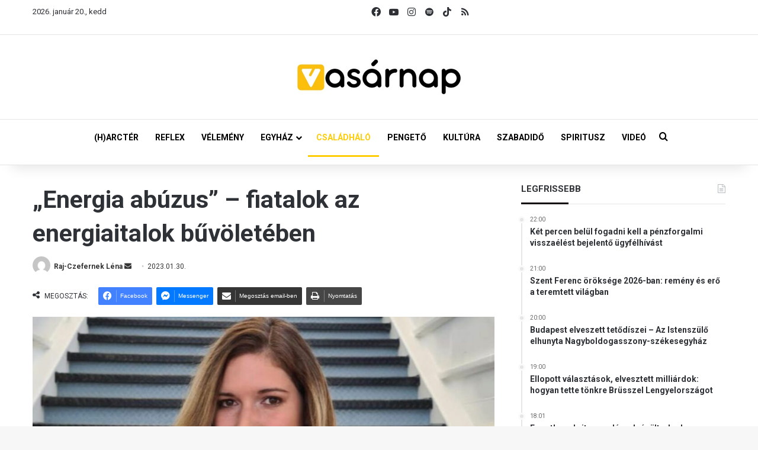

--- FILE ---
content_type: text/html; charset=UTF-8
request_url: https://vasarnap.hu/2023/01/30/energia-abuzus-fiatalok-az-energiaitalok-buvoleteben/
body_size: 36125
content:
<!DOCTYPE html> <html lang="hu" data-skin="light"> <head> <meta charset="UTF-8"/> <link rel="profile" href="//gmpg.org/xfn/11"/> <meta http-equiv='x-dns-prefetch-control' content='on'> <link rel='dns-prefetch' href="//cdnjs.cloudflare.com/"/> <link rel='dns-prefetch' href="//ajax.googleapis.com/"/> <link rel='dns-prefetch' href="//fonts.googleapis.com/"/> <link rel='dns-prefetch' href="//fonts.gstatic.com/"/> <link rel='dns-prefetch' href="//s.gravatar.com/"/> <link rel='dns-prefetch' href="//www.google-analytics.com/"/> <link rel='preload' as='script' href="//ajax.googleapis.com/ajax/libs/webfont/1/webfont.js"> <meta name='robots' content='index, follow, max-image-preview:large, max-snippet:-1, max-video-preview:-1'/> <title>&quot;Energia abúzus&quot; - fiatalok az energiaitalok bűvöletében - Vasárnap.hu</title> <link rel="canonical" href="https://vasarnap.hu/2023/01/30/energia-abuzus-fiatalok-az-energiaitalok-buvoleteben/"/> <meta property="og:locale" content="hu_HU"/> <meta property="og:type" content="article"/> <meta property="og:title" content="&quot;Energia abúzus&quot; - fiatalok az energiaitalok bűvöletében"/> <meta property="og:description" content="Miközben a Nemzeti Népegészségügyi Központ figyelemfelhívó plakátkampányt folytat az energiaitalok fogyasztásának visszaszorítása érdekében, és Rétvári Bence miniszterhelyettes is felkarolta az ügyet, az egyik budai kerületben tartott szemétgyűjtési akció elkeserítő képet mutat arról, hogy az emberi szemét (ráadásul az eldobált szemét!) mekkora hányadát teszik ki az energiaitalos dobozok hazánkban. Főként a fiatalok élnek ezzel az élénkítő &hellip;"/> <meta property="og:url" content="https://vasarnap.hu/2023/01/30/energia-abuzus-fiatalok-az-energiaitalok-buvoleteben/"/> <meta property="og:site_name" content="Vasárnap.hu"/> <meta property="article:publisher" content="https://www.facebook.com/vasarnap.hu"/> <meta property="article:published_time" content="2023-01-30T09:37:40+00:00"/> <meta property="article:modified_time" content="2023-01-30T13:01:16+00:00"/> <meta property="og:image" content="https://vasarnap.hu/wp-content/uploads/2022/06/805fe877-f4fc-42b3-80d9-a766722ce0e9.jpeg"/> <meta property="og:image:width" content="1500"/> <meta property="og:image:height" content="783"/> <meta property="og:image:type" content="image/jpeg"/> <meta name="author" content="Raj-Czefernek Léna"/> <meta name="twitter:card" content="summary_large_image"/> <meta name="twitter:label1" content="Szerző:"/> <meta name="twitter:data1" content="Raj-Czefernek Léna"/> <meta name="twitter:label2" content="Becsült olvasási idő"/> <meta name="twitter:data2" content="5 perc"/> <script type="application/ld+json" class="yoast-schema-graph">{"@context":"https://schema.org","@graph":[{"@type":"WebPage","@id":"https://vasarnap.hu/2023/01/30/energia-abuzus-fiatalok-az-energiaitalok-buvoleteben/","url":"https://vasarnap.hu/2023/01/30/energia-abuzus-fiatalok-az-energiaitalok-buvoleteben/","name":"\"Energia abúzus\" - fiatalok az energiaitalok bűvöletében - Vasárnap.hu","isPartOf":{"@id":"https://vasarnap.hu/#website"},"primaryImageOfPage":{"@id":"https://vasarnap.hu/2023/01/30/energia-abuzus-fiatalok-az-energiaitalok-buvoleteben/#primaryimage"},"image":{"@id":"https://vasarnap.hu/2023/01/30/energia-abuzus-fiatalok-az-energiaitalok-buvoleteben/#primaryimage"},"thumbnailUrl":"https://vasarnap.hu/wp-content/uploads/2022/06/805fe877-f4fc-42b3-80d9-a766722ce0e9.jpeg","datePublished":"2023-01-30T09:37:40+00:00","dateModified":"2023-01-30T13:01:16+00:00","author":{"@id":"https://vasarnap.hu/#/schema/person/3b83cb877b768e233bbc552887629875"},"breadcrumb":{"@id":"https://vasarnap.hu/2023/01/30/energia-abuzus-fiatalok-az-energiaitalok-buvoleteben/#breadcrumb"},"inLanguage":"hu","potentialAction":[{"@type":"ReadAction","target":["https://vasarnap.hu/2023/01/30/energia-abuzus-fiatalok-az-energiaitalok-buvoleteben/"]}]},{"@type":"ImageObject","inLanguage":"hu","@id":"https://vasarnap.hu/2023/01/30/energia-abuzus-fiatalok-az-energiaitalok-buvoleteben/#primaryimage","url":"https://vasarnap.hu/wp-content/uploads/2022/06/805fe877-f4fc-42b3-80d9-a766722ce0e9.jpeg","contentUrl":"https://vasarnap.hu/wp-content/uploads/2022/06/805fe877-f4fc-42b3-80d9-a766722ce0e9.jpeg","width":1500,"height":783},{"@type":"BreadcrumbList","@id":"https://vasarnap.hu/2023/01/30/energia-abuzus-fiatalok-az-energiaitalok-buvoleteben/#breadcrumb","itemListElement":[{"@type":"ListItem","position":1,"name":"Címlap","item":"https://vasarnap.hu/"},{"@type":"ListItem","position":2,"name":"&#8222;Energia abúzus&#8221; &#8211; fiatalok az energiaitalok bűvöletében"}]},{"@type":"WebSite","@id":"https://vasarnap.hu/#website","url":"https://vasarnap.hu/","name":"Vasárnap.hu","description":"","potentialAction":[{"@type":"SearchAction","target":{"@type":"EntryPoint","urlTemplate":"https://vasarnap.hu/?s={search_term_string}"},"query-input":{"@type":"PropertyValueSpecification","valueRequired":true,"valueName":"search_term_string"}}],"inLanguage":"hu"},{"@type":"Person","@id":"https://vasarnap.hu/#/schema/person/3b83cb877b768e233bbc552887629875","name":"Raj-Czefernek Léna","image":{"@type":"ImageObject","inLanguage":"hu","@id":"https://vasarnap.hu/#/schema/person/image/","url":"https://secure.gravatar.com/avatar/1b0ed58a9af4af8a4048959d182a30acef0e037790c504bad9b059d43b5be3d3?s=96&d=mm&r=g","contentUrl":"https://secure.gravatar.com/avatar/1b0ed58a9af4af8a4048959d182a30acef0e037790c504bad9b059d43b5be3d3?s=96&d=mm&r=g","caption":"Raj-Czefernek Léna"},"url":"https://vasarnap.hu/author/czefernek-lena/"}]}</script> <link rel="alternate" type="application/rss+xml" title="Vasárnap.hu &raquo; hírcsatorna" href="/feed/"/> <link rel="alternate" type="application/rss+xml" title="Vasárnap.hu &raquo; hozzászólás hírcsatorna" href="/comments/feed/"/> <link rel="alternate" type="application/rss+xml" title="Vasárnap.hu &raquo; &#8222;Energia abúzus&#8221; &#8211; fiatalok az energiaitalok bűvöletében hozzászólás hírcsatorna" href="feed/"/> <style type="text/css"> :root{ --tie-preset-gradient-1: linear-gradient(135deg, rgba(6, 147, 227, 1) 0%, rgb(155, 81, 224) 100%); --tie-preset-gradient-2: linear-gradient(135deg, rgb(122, 220, 180) 0%, rgb(0, 208, 130) 100%); --tie-preset-gradient-3: linear-gradient(135deg, rgba(252, 185, 0, 1) 0%, rgba(255, 105, 0, 1) 100%); --tie-preset-gradient-4: linear-gradient(135deg, rgba(255, 105, 0, 1) 0%, rgb(207, 46, 46) 100%); --tie-preset-gradient-5: linear-gradient(135deg, rgb(238, 238, 238) 0%, rgb(169, 184, 195) 100%); --tie-preset-gradient-6: linear-gradient(135deg, rgb(74, 234, 220) 0%, rgb(151, 120, 209) 20%, rgb(207, 42, 186) 40%, rgb(238, 44, 130) 60%, rgb(251, 105, 98) 80%, rgb(254, 248, 76) 100%); --tie-preset-gradient-7: linear-gradient(135deg, rgb(255, 206, 236) 0%, rgb(152, 150, 240) 100%); --tie-preset-gradient-8: linear-gradient(135deg, rgb(254, 205, 165) 0%, rgb(254, 45, 45) 50%, rgb(107, 0, 62) 100%); --tie-preset-gradient-9: linear-gradient(135deg, rgb(255, 203, 112) 0%, rgb(199, 81, 192) 50%, rgb(65, 88, 208) 100%); --tie-preset-gradient-10: linear-gradient(135deg, rgb(255, 245, 203) 0%, rgb(182, 227, 212) 50%, rgb(51, 167, 181) 100%); --tie-preset-gradient-11: linear-gradient(135deg, rgb(202, 248, 128) 0%, rgb(113, 206, 126) 100%); --tie-preset-gradient-12: linear-gradient(135deg, rgb(2, 3, 129) 0%, rgb(40, 116, 252) 100%); --tie-preset-gradient-13: linear-gradient(135deg, #4D34FA, #ad34fa); --tie-preset-gradient-14: linear-gradient(135deg, #0057FF, #31B5FF); --tie-preset-gradient-15: linear-gradient(135deg, #FF007A, #FF81BD); --tie-preset-gradient-16: linear-gradient(135deg, #14111E, #4B4462); --tie-preset-gradient-17: linear-gradient(135deg, #F32758, #FFC581); --main-nav-background: #FFFFFF; --main-nav-secondry-background: rgba(0,0,0,0.03); --main-nav-primary-color: #0088ff; --main-nav-contrast-primary-color: #FFFFFF; --main-nav-text-color: #2c2f34; --main-nav-secondry-text-color: rgba(0,0,0,0.5); --main-nav-main-border-color: rgba(0,0,0,0.1); --main-nav-secondry-border-color: rgba(0,0,0,0.08); } </style> <link rel="alternate" title="oEmbed (JSON)" type="application/json+oembed" href="/wp-json/oembed/1.0/embed?url=https%3A%2F%2Fvasarnap.hu%2F2023%2F01%2F30%2Fenergia-abuzus-fiatalok-az-energiaitalok-buvoleteben%2F"/> <link rel="alternate" title="oEmbed (XML)" type="text/xml+oembed" href="/wp-json/oembed/1.0/embed?url=https%3A%2F%2Fvasarnap.hu%2F2023%2F01%2F30%2Fenergia-abuzus-fiatalok-az-energiaitalok-buvoleteben%2F&#038;format=xml"/> <meta name="viewport" content="width=device-width, initial-scale=1.0"/> <script src="//www.googletagmanager.com/gtag/js?id=G-2418K405XN"  data-cfasync="false" data-wpfc-render="false" type="text/javascript" async></script> <script data-cfasync="false" data-wpfc-render="false" type="text/javascript">
				var mi_version = '9.11.1';
				var mi_track_user = true;
				var mi_no_track_reason = '';
								var MonsterInsightsDefaultLocations = {"page_location":"https:\/\/vasarnap.hu\/2023\/01\/30\/energia-abuzus-fiatalok-az-energiaitalok-buvoleteben\/"};
								if ( typeof MonsterInsightsPrivacyGuardFilter === 'function' ) {
					var MonsterInsightsLocations = (typeof MonsterInsightsExcludeQuery === 'object') ? MonsterInsightsPrivacyGuardFilter( MonsterInsightsExcludeQuery ) : MonsterInsightsPrivacyGuardFilter( MonsterInsightsDefaultLocations );
				} else {
					var MonsterInsightsLocations = (typeof MonsterInsightsExcludeQuery === 'object') ? MonsterInsightsExcludeQuery : MonsterInsightsDefaultLocations;
				}

								var disableStrs = [
										'ga-disable-G-2418K405XN',
									];

				/* Function to detect opted out users */
				function __gtagTrackerIsOptedOut() {
					for (var index = 0; index < disableStrs.length; index++) {
						if (document.cookie.indexOf(disableStrs[index] + '=true') > -1) {
							return true;
						}
					}

					return false;
				}

				/* Disable tracking if the opt-out cookie exists. */
				if (__gtagTrackerIsOptedOut()) {
					for (var index = 0; index < disableStrs.length; index++) {
						window[disableStrs[index]] = true;
					}
				}

				/* Opt-out function */
				function __gtagTrackerOptout() {
					for (var index = 0; index < disableStrs.length; index++) {
						document.cookie = disableStrs[index] + '=true; expires=Thu, 31 Dec 2099 23:59:59 UTC; path=/';
						window[disableStrs[index]] = true;
					}
				}

				if ('undefined' === typeof gaOptout) {
					function gaOptout() {
						__gtagTrackerOptout();
					}
				}
								window.dataLayer = window.dataLayer || [];

				window.MonsterInsightsDualTracker = {
					helpers: {},
					trackers: {},
				};
				if (mi_track_user) {
					function __gtagDataLayer() {
						dataLayer.push(arguments);
					}

					function __gtagTracker(type, name, parameters) {
						if (!parameters) {
							parameters = {};
						}

						if (parameters.send_to) {
							__gtagDataLayer.apply(null, arguments);
							return;
						}

						if (type === 'event') {
														parameters.send_to = monsterinsights_frontend.v4_id;
							var hookName = name;
							if (typeof parameters['event_category'] !== 'undefined') {
								hookName = parameters['event_category'] + ':' + name;
							}

							if (typeof MonsterInsightsDualTracker.trackers[hookName] !== 'undefined') {
								MonsterInsightsDualTracker.trackers[hookName](parameters);
							} else {
								__gtagDataLayer('event', name, parameters);
							}
							
						} else {
							__gtagDataLayer.apply(null, arguments);
						}
					}

					__gtagTracker('js', new Date());
					__gtagTracker('set', {
						'developer_id.dZGIzZG': true,
											});
					if ( MonsterInsightsLocations.page_location ) {
						__gtagTracker('set', MonsterInsightsLocations);
					}
										__gtagTracker('config', 'G-2418K405XN', {"forceSSL":"true","link_attribution":"true"} );
										window.gtag = __gtagTracker;										(function () {
						/* https://developers.google.com/analytics/devguides/collection/analyticsjs/ */
						/* ga and __gaTracker compatibility shim. */
						var noopfn = function () {
							return null;
						};
						var newtracker = function () {
							return new Tracker();
						};
						var Tracker = function () {
							return null;
						};
						var p = Tracker.prototype;
						p.get = noopfn;
						p.set = noopfn;
						p.send = function () {
							var args = Array.prototype.slice.call(arguments);
							args.unshift('send');
							__gaTracker.apply(null, args);
						};
						var __gaTracker = function () {
							var len = arguments.length;
							if (len === 0) {
								return;
							}
							var f = arguments[len - 1];
							if (typeof f !== 'object' || f === null || typeof f.hitCallback !== 'function') {
								if ('send' === arguments[0]) {
									var hitConverted, hitObject = false, action;
									if ('event' === arguments[1]) {
										if ('undefined' !== typeof arguments[3]) {
											hitObject = {
												'eventAction': arguments[3],
												'eventCategory': arguments[2],
												'eventLabel': arguments[4],
												'value': arguments[5] ? arguments[5] : 1,
											}
										}
									}
									if ('pageview' === arguments[1]) {
										if ('undefined' !== typeof arguments[2]) {
											hitObject = {
												'eventAction': 'page_view',
												'page_path': arguments[2],
											}
										}
									}
									if (typeof arguments[2] === 'object') {
										hitObject = arguments[2];
									}
									if (typeof arguments[5] === 'object') {
										Object.assign(hitObject, arguments[5]);
									}
									if ('undefined' !== typeof arguments[1].hitType) {
										hitObject = arguments[1];
										if ('pageview' === hitObject.hitType) {
											hitObject.eventAction = 'page_view';
										}
									}
									if (hitObject) {
										action = 'timing' === arguments[1].hitType ? 'timing_complete' : hitObject.eventAction;
										hitConverted = mapArgs(hitObject);
										__gtagTracker('event', action, hitConverted);
									}
								}
								return;
							}

							function mapArgs(args) {
								var arg, hit = {};
								var gaMap = {
									'eventCategory': 'event_category',
									'eventAction': 'event_action',
									'eventLabel': 'event_label',
									'eventValue': 'event_value',
									'nonInteraction': 'non_interaction',
									'timingCategory': 'event_category',
									'timingVar': 'name',
									'timingValue': 'value',
									'timingLabel': 'event_label',
									'page': 'page_path',
									'location': 'page_location',
									'title': 'page_title',
									'referrer' : 'page_referrer',
								};
								for (arg in args) {
																		if (!(!args.hasOwnProperty(arg) || !gaMap.hasOwnProperty(arg))) {
										hit[gaMap[arg]] = args[arg];
									} else {
										hit[arg] = args[arg];
									}
								}
								return hit;
							}

							try {
								f.hitCallback();
							} catch (ex) {
							}
						};
						__gaTracker.create = newtracker;
						__gaTracker.getByName = newtracker;
						__gaTracker.getAll = function () {
							return [];
						};
						__gaTracker.remove = noopfn;
						__gaTracker.loaded = true;
						window['__gaTracker'] = __gaTracker;
					})();
									} else {
										console.log("");
					(function () {
						function __gtagTracker() {
							return null;
						}

						window['__gtagTracker'] = __gtagTracker;
						window['gtag'] = __gtagTracker;
					})();
									}
			</script> <style id='wp-img-auto-sizes-contain-inline-css' type='text/css'> img:is([sizes=auto i],[sizes^="auto," i]){contain-intrinsic-size:3000px 1500px} /*# sourceURL=wp-img-auto-sizes-contain-inline-css */ </style> <style id='wp-emoji-styles-inline-css' type='text/css'> img.wp-smiley, img.emoji { display: inline !important; border: none !important; box-shadow: none !important; height: 1em !important; width: 1em !important; margin: 0 0.07em !important; vertical-align: -0.1em !important; background: none !important; padding: 0 !important; } /*# sourceURL=wp-emoji-styles-inline-css */ </style> <link rel='stylesheet' id='contact-form-7-css' href="/wp-content/plugins/contact-form-7/includes/css/styles.css?ver=6.1.3" type='text/css' media='all'/> <link rel='stylesheet' id='bootstrap-css-css' href="/wp-content/plugins/iskola-kalauz/public/vendor/bootstrap/bootstrap.min.css?ver=1.0.0" type='text/css' media='all'/> <link rel='stylesheet' id='iskola-kalauz-css' href="/wp-content/plugins/iskola-kalauz/public/css/iskola-kalauz-public.css?ver=1.0.0" type='text/css' media='all'/> <link rel='stylesheet' id='latest-posts-css' href="/wp-content/plugins/vasarnaphu-latest-posts/public/css/latest-posts-public.css?ver=1.0.0" type='text/css' media='all'/> <link rel='stylesheet' id='wmvp-style-videos-list-css' href="/wp-content/plugins/wm-video-playlists/assets/css/style.css?ver=1.0.2" type='text/css' media='all'/> <link rel='stylesheet' id='yop-public-css' href="/wp-content/plugins/yop-poll/public/assets/css/yop-poll-public-6.5.39.css?ver=6.9" type='text/css' media='all'/> <link rel='stylesheet' id='latest-posts-style-css' href="/wp-content/plugins/latest-posts/assets/css/style.css?ver=1.4.4" type='text/css' media='all'/> <link rel='stylesheet' id='newsletter-css' href="/wp-content/plugins/newsletter/style.css?ver=9.0.7" type='text/css' media='all'/> <link rel='stylesheet' id='cf7cf-style-css' href="/wp-content/plugins/cf7-conditional-fields/style.css?ver=2.6.6" type='text/css' media='all'/> <link rel='stylesheet' id='tie-css-base-css' href="/wp-content/themes/jannah/assets/css/base.min.css?ver=7.6.2" type='text/css' media='all'/> <link rel='stylesheet' id='tie-css-print-css' href="/wp-content/themes/jannah/assets/css/print.css?ver=7.6.2" type='text/css' media='print'/> <style id='tie-css-print-inline-css' type='text/css'> .wf-active body{font-family: 'Roboto';}.wf-active .logo-text,.wf-active h1,.wf-active h2,.wf-active h3,.wf-active h4,.wf-active h5,.wf-active h6,.wf-active .the-subtitle{font-family: 'Roboto';}.wf-active #main-nav .main-menu > ul > li > a{font-family: 'Roboto';}.wf-active blockquote p{font-family: 'Roboto';}html #main-nav .main-menu > ul ul li a{font-weight: 700;}html #the-post .entry-content,html #the-post .entry-content p{font-size: 16px;}html #the-post .entry-content blockquote,html #the-post .entry-content blockquote p{font-size: 18px;font-weight: 700;}.background-overlay {background-attachment: fixed;background-image: url(https://vasarnap.hu/wp-content/themes/jannah/assets/images/bg-dots.png);}:root:root{--brand-color: #fecd08;--dark-brand-color: #cc9b00;--bright-color: #FFFFFF;--base-color: #2c2f34;}#reading-position-indicator{box-shadow: 0 0 10px rgba( 254,205,8,0.7);}html :root:root{--brand-color: #fecd08;--dark-brand-color: #cc9b00;--bright-color: #FFFFFF;--base-color: #2c2f34;}html #reading-position-indicator{box-shadow: 0 0 10px rgba( 254,205,8,0.7);}html #tie-container a.post-title:hover,html #tie-container .post-title a:hover,html #tie-container .thumb-overlay .thumb-title a:hover{background-size: 100% 2px;text-decoration: none !important;}html a.post-title,html .post-title a{background-image: linear-gradient(to bottom,#000 0%,#000 98%);background-size: 0 1px;background-repeat: no-repeat;background-position: left 100%;color: #000;}html .dark-skin a.post-title,html .dark-skin .post-title a{color: #fff;background-image: linear-gradient(to bottom,#fff 0%,#fff 98%);}html #main-nav a:not(:hover),html #main-nav a.social-link:not(:hover) span,html #main-nav .dropdown-social-icons li a span,html #autocomplete-suggestions.search-in-main-nav a{color: #000000;}html #the-post .entry-content a:not(.shortc-button){color: #0a0000 !important;}html #the-post .entry-content a:not(.shortc-button):hover{color: #000000 !important;}html #tie-body .sidebar .widget-title:after{background-color: #0a0204;}html blockquote.quote-light,html blockquote.quote-simple,html q,html blockquote{background: #f2f2f2;}html blockquote.quote-light,html blockquote.quote-simple,html q,html blockquote{color: #0a0a0a;}html .tie-insta-header{margin-bottom: 15px;}html .tie-insta-avatar a{width: 70px;height: 70px;display: block;position: relative;float: left;margin-right: 15px;margin-bottom: 15px;}html .tie-insta-avatar a:before{content: "";position: absolute;width: calc(100% + 6px);height: calc(100% + 6px);left: -3px;top: -3px;border-radius: 50%;background: #d6249f;background: radial-gradient(circle at 30% 107%,#fdf497 0%,#fdf497 5%,#fd5949 45%,#d6249f 60%,#285AEB 90%);}html .tie-insta-avatar a:after{position: absolute;content: "";width: calc(100% + 3px);height: calc(100% + 3px);left: -2px;top: -2px;border-radius: 50%;background: #fff;}html .dark-skin .tie-insta-avatar a:after{background: #27292d;}html .tie-insta-avatar img{border-radius: 50%;position: relative;z-index: 2;transition: all 0.25s;}html .tie-insta-avatar img:hover{box-shadow: 0px 0px 15px 0 #6b54c6;}html .tie-insta-info{font-size: 1.3em;font-weight: bold;margin-bottom: 5px;}html .tie-tiktok-header{overflow: hidden;margin-bottom: 10px;}html .tie-tiktok-avatar a{width: 70px;height: 70px;display: block;position: relative;float: left;margin-right: 15px;}html .tie-tiktok-avatar img{border-radius: 50%;}html .tie-tiktok-username{display: block;font-size: 1.4em;}html .tie-tiktok-desc{margin-top: 8px;} /*# sourceURL=tie-css-print-inline-css */ </style> <script type="text/javascript" src="https://vasarnap.hu/wp-content/plugins/google-analytics-for-wordpress/assets/js/frontend-gtag.min.js?ver=9.11.1" id="monsterinsights-frontend-script-js" async="async" data-wp-strategy="async"></script> <script data-cfasync="false" data-wpfc-render="false" type="text/javascript" id='monsterinsights-frontend-script-js-extra'>/* <![CDATA[ */
var monsterinsights_frontend = {"js_events_tracking":"true","download_extensions":"doc,pdf,ppt,zip,xls,docx,pptx,xlsx","inbound_paths":"[{\"path\":\"\\\/go\\\/\",\"label\":\"affiliate\"},{\"path\":\"\\\/recommend\\\/\",\"label\":\"affiliate\"}]","home_url":"https:\/\/vasarnap.hu","hash_tracking":"false","v4_id":"G-2418K405XN"};/* ]]> */
</script> <script type="text/javascript" data-no-optimize="1" data-cfasync="false" src="https://vasarnap.hu/wp-includes/js/jquery/jquery.min.js?ver=3.7.1" id="jquery-core-js"></script> <script type="text/javascript" src="https://vasarnap.hu/wp-includes/js/jquery/jquery-migrate.min.js?ver=3.4.1" id="jquery-migrate-js"></script> <script type="text/javascript" src="https://vasarnap.hu/wp-content/plugins/iskola-kalauz/public/js/iskola-kalauz-public.js?ver=1.0.0" id="iskola-kalauz-js"></script> <script type="text/javascript" src="https://vasarnap.hu/wp-content/plugins/iskola-kalauz/public/vendor/bootstrap/bootstrap.min.js?ver=1.0.0" id="bootstrap-js-js"></script> <script type="text/javascript" src="https://vasarnap.hu/wp-content/plugins/iskola-kalauz/public/vendor/vue/vue.js?ver=6.9" id="vue-js-js"></script> <script type="text/javascript" src="https://vasarnap.hu/wp-content/plugins/vasarnaphu-latest-posts/public/js/latest-posts-public.js?ver=1.0.0" id="latest-posts-js"></script> <script type="text/javascript" id="yop-public-js-extra">
/* <![CDATA[ */
var objectL10n = {"yopPollParams":{"urlParams":{"ajax":"https://vasarnap.hu/wp-admin/admin-ajax.php","wpLogin":"https://vasarnap.hu/wp-login.php?redirect_to=https%3A%2F%2Fvasarnap.hu%2Fwp-admin%2Fadmin-ajax.php%3Faction%3Dyop_poll_record_wordpress_vote"},"apiParams":{"reCaptcha":{"siteKey":""},"reCaptchaV2Invisible":{"siteKey":""},"reCaptchaV3":{"siteKey":""},"hCaptcha":{"siteKey":""},"cloudflareTurnstile":{"siteKey":""}},"captchaParams":{"imgPath":"https://vasarnap.hu/wp-content/plugins/yop-poll/public/assets/img/","url":"https://vasarnap.hu/wp-content/plugins/yop-poll/app.php","accessibilityAlt":"Sound icon","accessibilityTitle":"Accessibility option: listen to a question and answer it!","accessibilityDescription":"Type below the \u003Cstrong\u003Eanswer\u003C/strong\u003E to what you hear. Numbers or words:","explanation":"Click or touch the \u003Cstrong\u003EANSWER\u003C/strong\u003E","refreshAlt":"Refresh/reload icon","refreshTitle":"Refresh/reload: get new images and accessibility option!"},"voteParams":{"invalidPoll":"Invalid Poll","noAnswersSelected":"No answer selected","minAnswersRequired":"At least {min_answers_allowed} answer(s) required","maxAnswersRequired":"A max of {max_answers_allowed} answer(s) accepted","noAnswerForOther":"No other answer entered","noValueForCustomField":"{custom_field_name} is required","tooManyCharsForCustomField":"Text for {custom_field_name} is too long","consentNotChecked":"You must agree to our terms and conditions","noCaptchaSelected":"Captcha is required","thankYou":"Thank you for your vote"},"resultsParams":{"singleVote":"vote","multipleVotes":"votes","singleAnswer":"answer","multipleAnswers":"answers"}}};
//# sourceURL=yop-public-js-extra
/* ]]> */
</script> <script type="text/javascript" src="https://vasarnap.hu/wp-content/plugins/yop-poll/public/assets/js/yop-poll-public-6.5.39.min.js?ver=6.9" id="yop-public-js"></script> <link rel="https://api.w.org/" href="/wp-json/"/><link rel="alternate" title="JSON" type="application/json" href="/wp-json/wp/v2/posts/230721"/><link rel="EditURI" type="application/rsd+xml" title="RSD" href="/xmlrpc.php?rsd"/> <meta name="generator" content="WordPress 6.9"/> <link rel='shortlink' href="/?p=230721"/> <style type="text/css" media="screen"> .g { margin:0px; padding:0px; overflow:hidden; line-height:1; zoom:1; } .g img { height:auto; } .g-col { position:relative; float:left; } .g-col:first-child { margin-left: 0; } .g-col:last-child { margin-right: 0; } .woocommerce-page .g, .bbpress-wrapper .g { margin: 20px auto; clear:both; } .g-1 { margin: 0 auto; } .g-2 { margin: 0 auto; } .g-3 { margin: 0 auto; } .g-4 { margin: 0 auto; } .g-5 { margin: 0 auto; } @media only screen and (max-width: 480px) { .g-col, .g-dyn, .g-single { width:100%; margin-left:0; margin-right:0; } .woocommerce-page .g, .bbpress-wrapper .g { margin: 10px auto; } } </style> <script type='text/javascript'>
/* <![CDATA[ */
var taqyeem = {"ajaxurl":"https://vasarnap.hu/wp-admin/admin-ajax.php" , "your_rating":"Your Rating:"};
/* ]]> */
</script> <style>html:not(.dark-skin) .light-skin{--wmvp-playlist-head-bg: var(--brand-color);--wmvp-playlist-head-color: var(--bright-color);--wmvp-current-video-bg: #f2f4f5;--wmvp-current-video-color: #000;--wmvp-playlist-bg: #fff;--wmvp-playlist-color: #000;--wmvp-playlist-outer-border: 1px solid rgba(0,0,0,0.07);--wmvp-playlist-inner-border-color: rgba(0,0,0,0.07);}</style><style>.dark-skin{--wmvp-playlist-head-bg: #131416;--wmvp-playlist-head-color: #fff;--wmvp-current-video-bg: #24262a;--wmvp-current-video-color: #fff;--wmvp-playlist-bg: #1a1b1f;--wmvp-playlist-color: #fff;--wmvp-playlist-outer-border: 1px solid rgba(0,0,0,0.07);--wmvp-playlist-inner-border-color: rgba(255,255,255,0.05);}</style><meta http-equiv="X-UA-Compatible" content="IE=edge"><script>(function(w,d,s,l,i){w[l]=w[l]||[];w[l].push({'gtm.start':
new Date().getTime(),event:'gtm.js'});var f=d.getElementsByTagName(s)[0],
j=d.createElement(s),dl=l!='dataLayer'?'&l='+l:'';j.async=true;j.src=
'https://www.googletagmanager.com/gtm.js?id='+i+dl;f.parentNode.insertBefore(j,f);
})(window,document,'script','dataLayer','GTM-WWW3C6MT');</script> <link rel="icon" href="/wp-content/uploads/2024/12/cropped-vasarnap_ikon_01-32x32.png" sizes="32x32"/> <link rel="icon" href="/wp-content/uploads/2024/12/cropped-vasarnap_ikon_01-192x192.png" sizes="192x192"/> <link rel="apple-touch-icon" href="/wp-content/uploads/2024/12/cropped-vasarnap_ikon_01-180x180.png"/> <meta name="msapplication-TileImage" content="https://vasarnap.hu/wp-content/uploads/2024/12/cropped-vasarnap_ikon_01-270x270.png"/> <style id='global-styles-inline-css' type='text/css'> :root{--wp--preset--aspect-ratio--square: 1;--wp--preset--aspect-ratio--4-3: 4/3;--wp--preset--aspect-ratio--3-4: 3/4;--wp--preset--aspect-ratio--3-2: 3/2;--wp--preset--aspect-ratio--2-3: 2/3;--wp--preset--aspect-ratio--16-9: 16/9;--wp--preset--aspect-ratio--9-16: 9/16;--wp--preset--color--black: #000000;--wp--preset--color--cyan-bluish-gray: #abb8c3;--wp--preset--color--white: #ffffff;--wp--preset--color--pale-pink: #f78da7;--wp--preset--color--vivid-red: #cf2e2e;--wp--preset--color--luminous-vivid-orange: #ff6900;--wp--preset--color--luminous-vivid-amber: #fcb900;--wp--preset--color--light-green-cyan: #7bdcb5;--wp--preset--color--vivid-green-cyan: #00d084;--wp--preset--color--pale-cyan-blue: #8ed1fc;--wp--preset--color--vivid-cyan-blue: #0693e3;--wp--preset--color--vivid-purple: #9b51e0;--wp--preset--color--global-color: #fecd08;--wp--preset--gradient--vivid-cyan-blue-to-vivid-purple: linear-gradient(135deg,rgb(6,147,227) 0%,rgb(155,81,224) 100%);--wp--preset--gradient--light-green-cyan-to-vivid-green-cyan: linear-gradient(135deg,rgb(122,220,180) 0%,rgb(0,208,130) 100%);--wp--preset--gradient--luminous-vivid-amber-to-luminous-vivid-orange: linear-gradient(135deg,rgb(252,185,0) 0%,rgb(255,105,0) 100%);--wp--preset--gradient--luminous-vivid-orange-to-vivid-red: linear-gradient(135deg,rgb(255,105,0) 0%,rgb(207,46,46) 100%);--wp--preset--gradient--very-light-gray-to-cyan-bluish-gray: linear-gradient(135deg,rgb(238,238,238) 0%,rgb(169,184,195) 100%);--wp--preset--gradient--cool-to-warm-spectrum: linear-gradient(135deg,rgb(74,234,220) 0%,rgb(151,120,209) 20%,rgb(207,42,186) 40%,rgb(238,44,130) 60%,rgb(251,105,98) 80%,rgb(254,248,76) 100%);--wp--preset--gradient--blush-light-purple: linear-gradient(135deg,rgb(255,206,236) 0%,rgb(152,150,240) 100%);--wp--preset--gradient--blush-bordeaux: linear-gradient(135deg,rgb(254,205,165) 0%,rgb(254,45,45) 50%,rgb(107,0,62) 100%);--wp--preset--gradient--luminous-dusk: linear-gradient(135deg,rgb(255,203,112) 0%,rgb(199,81,192) 50%,rgb(65,88,208) 100%);--wp--preset--gradient--pale-ocean: linear-gradient(135deg,rgb(255,245,203) 0%,rgb(182,227,212) 50%,rgb(51,167,181) 100%);--wp--preset--gradient--electric-grass: linear-gradient(135deg,rgb(202,248,128) 0%,rgb(113,206,126) 100%);--wp--preset--gradient--midnight: linear-gradient(135deg,rgb(2,3,129) 0%,rgb(40,116,252) 100%);--wp--preset--font-size--small: 13px;--wp--preset--font-size--medium: 20px;--wp--preset--font-size--large: 36px;--wp--preset--font-size--x-large: 42px;--wp--preset--spacing--20: 0.44rem;--wp--preset--spacing--30: 0.67rem;--wp--preset--spacing--40: 1rem;--wp--preset--spacing--50: 1.5rem;--wp--preset--spacing--60: 2.25rem;--wp--preset--spacing--70: 3.38rem;--wp--preset--spacing--80: 5.06rem;--wp--preset--shadow--natural: 6px 6px 9px rgba(0, 0, 0, 0.2);--wp--preset--shadow--deep: 12px 12px 50px rgba(0, 0, 0, 0.4);--wp--preset--shadow--sharp: 6px 6px 0px rgba(0, 0, 0, 0.2);--wp--preset--shadow--outlined: 6px 6px 0px -3px rgb(255, 255, 255), 6px 6px rgb(0, 0, 0);--wp--preset--shadow--crisp: 6px 6px 0px rgb(0, 0, 0);}:where(.is-layout-flex){gap: 0.5em;}:where(.is-layout-grid){gap: 0.5em;}body .is-layout-flex{display: flex;}.is-layout-flex{flex-wrap: wrap;align-items: center;}.is-layout-flex > :is(*, div){margin: 0;}body .is-layout-grid{display: grid;}.is-layout-grid > :is(*, div){margin: 0;}:where(.wp-block-columns.is-layout-flex){gap: 2em;}:where(.wp-block-columns.is-layout-grid){gap: 2em;}:where(.wp-block-post-template.is-layout-flex){gap: 1.25em;}:where(.wp-block-post-template.is-layout-grid){gap: 1.25em;}.has-black-color{color: var(--wp--preset--color--black) !important;}.has-cyan-bluish-gray-color{color: var(--wp--preset--color--cyan-bluish-gray) !important;}.has-white-color{color: var(--wp--preset--color--white) !important;}.has-pale-pink-color{color: var(--wp--preset--color--pale-pink) !important;}.has-vivid-red-color{color: var(--wp--preset--color--vivid-red) !important;}.has-luminous-vivid-orange-color{color: var(--wp--preset--color--luminous-vivid-orange) !important;}.has-luminous-vivid-amber-color{color: var(--wp--preset--color--luminous-vivid-amber) !important;}.has-light-green-cyan-color{color: var(--wp--preset--color--light-green-cyan) !important;}.has-vivid-green-cyan-color{color: var(--wp--preset--color--vivid-green-cyan) !important;}.has-pale-cyan-blue-color{color: var(--wp--preset--color--pale-cyan-blue) !important;}.has-vivid-cyan-blue-color{color: var(--wp--preset--color--vivid-cyan-blue) !important;}.has-vivid-purple-color{color: var(--wp--preset--color--vivid-purple) !important;}.has-black-background-color{background-color: var(--wp--preset--color--black) !important;}.has-cyan-bluish-gray-background-color{background-color: var(--wp--preset--color--cyan-bluish-gray) !important;}.has-white-background-color{background-color: var(--wp--preset--color--white) !important;}.has-pale-pink-background-color{background-color: var(--wp--preset--color--pale-pink) !important;}.has-vivid-red-background-color{background-color: var(--wp--preset--color--vivid-red) !important;}.has-luminous-vivid-orange-background-color{background-color: var(--wp--preset--color--luminous-vivid-orange) !important;}.has-luminous-vivid-amber-background-color{background-color: var(--wp--preset--color--luminous-vivid-amber) !important;}.has-light-green-cyan-background-color{background-color: var(--wp--preset--color--light-green-cyan) !important;}.has-vivid-green-cyan-background-color{background-color: var(--wp--preset--color--vivid-green-cyan) !important;}.has-pale-cyan-blue-background-color{background-color: var(--wp--preset--color--pale-cyan-blue) !important;}.has-vivid-cyan-blue-background-color{background-color: var(--wp--preset--color--vivid-cyan-blue) !important;}.has-vivid-purple-background-color{background-color: var(--wp--preset--color--vivid-purple) !important;}.has-black-border-color{border-color: var(--wp--preset--color--black) !important;}.has-cyan-bluish-gray-border-color{border-color: var(--wp--preset--color--cyan-bluish-gray) !important;}.has-white-border-color{border-color: var(--wp--preset--color--white) !important;}.has-pale-pink-border-color{border-color: var(--wp--preset--color--pale-pink) !important;}.has-vivid-red-border-color{border-color: var(--wp--preset--color--vivid-red) !important;}.has-luminous-vivid-orange-border-color{border-color: var(--wp--preset--color--luminous-vivid-orange) !important;}.has-luminous-vivid-amber-border-color{border-color: var(--wp--preset--color--luminous-vivid-amber) !important;}.has-light-green-cyan-border-color{border-color: var(--wp--preset--color--light-green-cyan) !important;}.has-vivid-green-cyan-border-color{border-color: var(--wp--preset--color--vivid-green-cyan) !important;}.has-pale-cyan-blue-border-color{border-color: var(--wp--preset--color--pale-cyan-blue) !important;}.has-vivid-cyan-blue-border-color{border-color: var(--wp--preset--color--vivid-cyan-blue) !important;}.has-vivid-purple-border-color{border-color: var(--wp--preset--color--vivid-purple) !important;}.has-vivid-cyan-blue-to-vivid-purple-gradient-background{background: var(--wp--preset--gradient--vivid-cyan-blue-to-vivid-purple) !important;}.has-light-green-cyan-to-vivid-green-cyan-gradient-background{background: var(--wp--preset--gradient--light-green-cyan-to-vivid-green-cyan) !important;}.has-luminous-vivid-amber-to-luminous-vivid-orange-gradient-background{background: var(--wp--preset--gradient--luminous-vivid-amber-to-luminous-vivid-orange) !important;}.has-luminous-vivid-orange-to-vivid-red-gradient-background{background: var(--wp--preset--gradient--luminous-vivid-orange-to-vivid-red) !important;}.has-very-light-gray-to-cyan-bluish-gray-gradient-background{background: var(--wp--preset--gradient--very-light-gray-to-cyan-bluish-gray) !important;}.has-cool-to-warm-spectrum-gradient-background{background: var(--wp--preset--gradient--cool-to-warm-spectrum) !important;}.has-blush-light-purple-gradient-background{background: var(--wp--preset--gradient--blush-light-purple) !important;}.has-blush-bordeaux-gradient-background{background: var(--wp--preset--gradient--blush-bordeaux) !important;}.has-luminous-dusk-gradient-background{background: var(--wp--preset--gradient--luminous-dusk) !important;}.has-pale-ocean-gradient-background{background: var(--wp--preset--gradient--pale-ocean) !important;}.has-electric-grass-gradient-background{background: var(--wp--preset--gradient--electric-grass) !important;}.has-midnight-gradient-background{background: var(--wp--preset--gradient--midnight) !important;}.has-small-font-size{font-size: var(--wp--preset--font-size--small) !important;}.has-medium-font-size{font-size: var(--wp--preset--font-size--medium) !important;}.has-large-font-size{font-size: var(--wp--preset--font-size--large) !important;}.has-x-large-font-size{font-size: var(--wp--preset--font-size--x-large) !important;} /*# sourceURL=global-styles-inline-css */ </style> </head> <body id="tie-body" class="wp-singular post-template-default single single-post postid-230721 single-format-standard wp-theme-jannah tie-no-js wrapper-has-shadow block-head-3 magazine2 is-thumb-overlay-disabled is-desktop is-header-layout-2 sidebar-right has-sidebar post-layout-1 narrow-title-narrow-media has-mobile-share hide_breaking_news hide_breadcrumbs hide_share_post_bottom hide_back_top_button is-ajax-parent-post"> <noscript> <iframe src="//www.googletagmanager.com/ns.html?id=GTM-WWW3C6MT" height="0" width="0" style="display:none;visibility:hidden"></iframe></noscript> <div class="background-overlay"> <div id="tie-container" class="site tie-container"> <div id="tie-wrapper"> <header id="theme-header" class="theme-header header-layout-2 main-nav-light main-nav-default-light main-nav-below no-stream-item top-nav-active top-nav-light top-nav-default-light top-nav-above has-shadow has-normal-width-logo mobile-header-centered"> <nav id="top-nav" class="has-date-menu-components top-nav header-nav" aria-label="Másodlagos navigáció"> <div class="container"> <div class="topbar-wrapper"> <div class="topbar-today-date"> 2026. január 20., kedd </div> <div class="tie-alignleft"> </div> <div class="tie-alignright"> <ul class="components"> <li class="social-icons-item"><a class="social-link facebook-social-icon" rel="external noopener nofollow" target="_blank" href="//www.facebook.com/vasarnaphu"><span class="tie-social-icon tie-icon-facebook"></span><span class="screen-reader-text">Facebook</span></a></li><li class="social-icons-item"><a class="social-link youtube-social-icon" rel="external noopener nofollow" target="_blank" href="//www.youtube.com/vasarnaphu"><span class="tie-social-icon tie-icon-youtube"></span><span class="screen-reader-text">YouTube</span></a></li><li class="social-icons-item"><a class="social-link instagram-social-icon" rel="external noopener nofollow" target="_blank" href="//www.instagram.com/vasarnaphu"><span class="tie-social-icon tie-icon-instagram"></span><span class="screen-reader-text">Instagram</span></a></li><li class="social-icons-item"><a class="social-link spotify-social-icon" rel="external noopener nofollow" target="_blank" href="//open.spotify.com/show/4Wd5Nm9SQ1fuognB8MmI6X"><span class="tie-social-icon tie-icon-spotify"></span><span class="screen-reader-text">Spotify</span></a></li><li class="social-icons-item"><a class="social-link tiktok-social-icon" rel="external noopener nofollow" target="_blank" href="//www.tiktok.com/vasarnaphu"><span class="tie-social-icon tie-icon-tiktok"></span><span class="screen-reader-text">TikTok</span></a></li><li class="social-icons-item"><a class="social-link rss-social-icon" rel="external noopener nofollow" target="_blank" href="/feed/"><span class="tie-social-icon tie-icon-feed"></span><span class="screen-reader-text">RSS</span></a></li> </ul> </div> </div> </div> </nav> <div class="container header-container"> <div class="tie-row logo-row"> <div class="logo-wrapper"> <div class="tie-col-md-4 logo-container clearfix"> <div id="mobile-header-components-area_1" class="mobile-header-components"><ul class="components"><li class="mobile-component_menu custom-menu-link"><a href="#" id="mobile-menu-icon"><span class="tie-mobile-menu-icon nav-icon is-layout-1"></span><span class="screen-reader-text">Menü</span></a></li></ul></div> <div id="logo" class="image-logo"> <a title="Vasárnap.hu" href="/"> <picture class="tie-logo-default tie-logo-picture"> <source class="tie-logo-source-default tie-logo-source" srcset="https://vasarnap.hu/wp-content/uploads/2023/12/vasarnap-webpage-logo-s.png"> <img class="tie-logo-img-default tie-logo-img" src="/wp-content/uploads/2023/12/vasarnap-webpage-logo-s.png" alt="Vasárnap.hu" width="280" height="62" style="max-height:62px; width: auto;"/> </picture> </a> </div> <div id="mobile-header-components-area_2" class="mobile-header-components"><ul class="components"><li class="mobile-component_search custom-menu-link"> <a href="#" class="tie-search-trigger-mobile"> <span class="tie-icon-search tie-search-icon" aria-hidden="true"></span> <span class="screen-reader-text">Keresés:</span> </a> </li></ul></div> </div> </div> </div> </div> <div class="main-nav-wrapper"> <nav id="main-nav" data-skin="search-in-main-nav" class="main-nav header-nav live-search-parent menu-style-border-bottom menu-style-minimal" aria-label="Elsődleges navigáció"> <div class="container"> <div class="main-menu-wrapper"> <div id="menu-components-wrap"> <div class="main-menu main-menu-wrap"> <div id="main-nav-menu" class="main-menu header-menu"><ul id="menu-main-menu" class="menu"><li id="menu-item-1885" class="menu-item menu-item-type-taxonomy menu-item-object-category menu-item-1885"><a href="/category/harcter/">(H)ARCTÉR</a></li> <li id="menu-item-270168" class="menu-item menu-item-type-taxonomy menu-item-object-category menu-item-270168"><a href="/category/reflex/">REFLEX</a></li> <li id="menu-item-1838" class="menu-item menu-item-type-taxonomy menu-item-object-category menu-item-1838"><a href="/category/velemeny/">VÉLEMÉNY</a></li> <li id="menu-item-247574" class="menu-item menu-item-type-custom menu-item-object-custom menu-item-has-children menu-item-247574"><a href="#">EGYHÁZ</a> <ul class="sub-menu menu-sub-content"> <li id="menu-item-124771" class="menu-item menu-item-type-taxonomy menu-item-object-category menu-item-124771"><a href="/category/keresztenyuldozes/">KERESZTÉNYÜLDÖZÉS</a></li> <li id="menu-item-191254" class="menu-item menu-item-type-taxonomy menu-item-object-category menu-item-191254"><a href="/category/vatikani-figyelo/">VATIKÁNI FIGYELŐ</a></li> <li id="menu-item-211854" class="menu-item menu-item-type-taxonomy menu-item-object-category menu-item-211854"><a href="/category/evangelium/">EVANGÉLIUM+</a></li> </ul> </li> <li id="menu-item-124773" class="menu-item menu-item-type-taxonomy menu-item-object-category current-post-ancestor current-menu-parent current-post-parent menu-item-124773 tie-current-menu"><a href="/category/csaladhalo/">CSALÁDHÁLÓ</a></li> <li id="menu-item-124774" class="menu-item menu-item-type-taxonomy menu-item-object-category menu-item-124774"><a href="/category/pengeto/">PENGETŐ</a></li> <li id="menu-item-124772" class="menu-item menu-item-type-taxonomy menu-item-object-category menu-item-124772"><a href="/category/kultura/">KULTÚRA</a></li> <li id="menu-item-1915" class="menu-item menu-item-type-taxonomy menu-item-object-category menu-item-1915"><a href="/category/szabadido/">SZABADIDŐ</a></li> <li id="menu-item-130575" class="menu-item menu-item-type-taxonomy menu-item-object-category menu-item-130575"><a href="/category/spiritusz/">SPIRITUSZ</a></li> <li id="menu-item-208764" class="menu-item menu-item-type-taxonomy menu-item-object-category menu-item-208764"><a href="/category/video/">VIDEÓ</a></li> </ul></div> </div> <ul class="components"> <li class="search-compact-icon menu-item custom-menu-link"> <a href="#" class="tie-search-trigger"> <span class="tie-icon-search tie-search-icon" aria-hidden="true"></span> <span class="screen-reader-text">Keresés:</span> </a> </li> </ul> </div> </div> </div> </nav> </div> </header> <link rel='stylesheet' id='tie-css-styles-css' href="/wp-content/themes/jannah/assets/css/style.min.css" type='text/css' media='all'/> <script>console.log('Style tie-css-styles')</script> <link rel='stylesheet' id='tie-css-single-css' href="/wp-content/themes/jannah/assets/css/single.min.css" type='text/css' media='all'/> <script>console.log('Style tie-css-single')</script> <link rel='stylesheet' id='tie-css-shortcodes-css' href="/wp-content/themes/jannah/assets/css/plugins/shortcodes.min.css" type='text/css' media='all'/> <script>console.log('Style tie-css-shortcodes')</script> <div id="content" class="site-content container"><div id="main-content-row" class="tie-row main-content-row"> <div class="main-content tie-col-md-8 tie-col-xs-12" role="main"> <article id="the-post" class="container-wrapper post-content tie-standard tie-autoloaded-post" data-post-url="https://vasarnap.hu/2023/01/30/energia-abuzus-fiatalok-az-energiaitalok-buvoleteben/" data-post-title="&#8222;Energia abúzus&#8221; &#8211; fiatalok az energiaitalok bűvöletében" data-post-edit="https://vasarnap.hu/wp-admin/post.php?post=230721&#038;action=edit" data-share-title="%E2%80%9EEnergia%20ab%C3%BAzus%E2%80%9D%20%E2%80%93%20fiatalok%20az%20energiaitalok%20b%C5%B1v%C3%B6let%C3%A9ben" data-share-link="https://vasarnap.hu/2023/01/30/energia-abuzus-fiatalok-az-energiaitalok-buvoleteben/" data-share-image="https://vasarnap.hu/wp-content/uploads/2022/06/805fe877-f4fc-42b3-80d9-a766722ce0e9.jpeg"> <header class="entry-header-outer"> <div class="entry-header"> <h1 class="post-title entry-title"> &#8222;Energia abúzus&#8221; &#8211; fiatalok az energiaitalok bűvöletében </h1> <div class="single-post-meta post-meta clearfix"><span class="author-meta single-author with-avatars"><span class="meta-item meta-author-wrapper meta-author-79"> <span class="meta-author-avatar"> <a href="/author/czefernek-lena/"><img alt='Photo of Raj-Czefernek Léna' src="//secure.gravatar.com/avatar/1b0ed58a9af4af8a4048959d182a30acef0e037790c504bad9b059d43b5be3d3?s=140&#038;d=mm&#038;r=g" srcset='https://secure.gravatar.com/avatar/1b0ed58a9af4af8a4048959d182a30acef0e037790c504bad9b059d43b5be3d3?s=280&#038;d=mm&#038;r=g 2x' class='avatar avatar-140 photo' height='140' width='140' decoding='async'/></a> </span> <span class="meta-author"><a href="/author/czefernek-lena/" class="author-name tie-icon" title="Raj-Czefernek Léna">Raj-Czefernek Léna</a></span> <a href="mailto:czefernek.lena@vasarnap.hu" class="author-email-link" target="_blank" rel="nofollow noopener" title="Send an email"> <span class="tie-icon-envelope" aria-hidden="true"></span> <span class="screen-reader-text">Send an email</span> </a> </span></span><span class="date meta-item tie-icon">2023.01.30.</span></div> </div> </header> <div id="share-buttons-top" class="share-buttons share-buttons-top"> <div class="share-links icons-text"> <div class="share-title"> <span class="tie-icon-share" aria-hidden="true"></span> <span> MEGOSZTÁS:</span> </div> <a href="//www.facebook.com/sharer.php?u=https://vasarnap.hu/2023/01/30/energia-abuzus-fiatalok-az-energiaitalok-buvoleteben/" rel="external noopener nofollow" title="Facebook" target="_blank" class="facebook-share-btn large-share-button" data-raw="https://www.facebook.com/sharer.php?u={post_link}"> <span class="share-btn-icon tie-icon-facebook"></span> <span class="social-text">Facebook</span> </a> <a href="fb-messenger://share/?app_id=5303202981&display=popup&link=https://vasarnap.hu/2023/01/30/energia-abuzus-fiatalok-az-energiaitalok-buvoleteben/&redirect_uri=https://vasarnap.hu/2023/01/30/energia-abuzus-fiatalok-az-energiaitalok-buvoleteben/" rel="external noopener nofollow" title="Messenger" target="_blank" class="messenger-mob-share-btn messenger-share-btn large-share-button" data-raw="fb-messenger://share?app_id=5303202981&display=popup&link={post_link}&redirect_uri={post_link}"> <span class="share-btn-icon tie-icon-messenger"></span> <span class="social-text">Messenger</span> </a> <a href="//www.facebook.com/dialog/send?app_id=5303202981&#038;display=popup&#038;link=https://vasarnap.hu/2023/01/30/energia-abuzus-fiatalok-az-energiaitalok-buvoleteben/&#038;redirect_uri=https://vasarnap.hu/2023/01/30/energia-abuzus-fiatalok-az-energiaitalok-buvoleteben/" rel="external noopener nofollow" title="Messenger" target="_blank" class="messenger-desktop-share-btn messenger-share-btn large-share-button" data-raw="https://www.facebook.com/dialog/send?app_id=5303202981&display=popup&link={post_link}&redirect_uri={post_link}"> <span class="share-btn-icon tie-icon-messenger"></span> <span class="social-text">Messenger</span> </a> <a href="//api.whatsapp.com/send?text=%E2%80%9EEnergia%20ab%C3%BAzus%E2%80%9D%20%E2%80%93%20fiatalok%20az%20energiaitalok%20b%C5%B1v%C3%B6let%C3%A9ben%20https://vasarnap.hu/2023/01/30/energia-abuzus-fiatalok-az-energiaitalok-buvoleteben/" rel="external noopener nofollow" title="WhatsApp" target="_blank" class="whatsapp-share-btn large-share-button" data-raw="https://api.whatsapp.com/send?text={post_title}%20{post_link}"> <span class="share-btn-icon tie-icon-whatsapp"></span> <span class="social-text">WhatsApp</span> </a> <a href="mailto:?subject=%E2%80%9EEnergia%20ab%C3%BAzus%E2%80%9D%20%E2%80%93%20fiatalok%20az%20energiaitalok%20b%C5%B1v%C3%B6let%C3%A9ben&#038;body=https://vasarnap.hu/2023/01/30/energia-abuzus-fiatalok-az-energiaitalok-buvoleteben/" rel="external noopener nofollow" title="Megosztás email-ben" target="_blank" class="email-share-btn large-share-button" data-raw="mailto:?subject={post_title}&amp;body={post_link}"> <span class="share-btn-icon tie-icon-envelope"></span> <span class="social-text">Megosztás email-ben</span> </a> <a href="#" rel="external noopener nofollow" title="Nyomtatás" target="_blank" class="print-share-btn large-share-button" data-raw="#"> <span class="share-btn-icon tie-icon-print"></span> <span class="social-text">Nyomtatás</span> </a> </div> </div> <div class="featured-area"><div class="featured-area-inner"><figure class="single-featured-image"><img width="780" height="407" src="/wp-content/uploads/2022/06/805fe877-f4fc-42b3-80d9-a766722ce0e9.jpeg" class="attachment-jannah-image-post size-jannah-image-post wp-post-image" alt="" data-main-img="1" decoding="async" fetchpriority="high" srcset="https://vasarnap.hu/wp-content/uploads/2022/06/805fe877-f4fc-42b3-80d9-a766722ce0e9.jpeg 1500w, https://vasarnap.hu/wp-content/uploads/2022/06/805fe877-f4fc-42b3-80d9-a766722ce0e9-1024x535.jpeg 1024w" sizes="(max-width: 780px) 100vw, 780px"/></figure></div></div> <div class="entry-content entry clearfix"> <div class="stream-item stream-item-above-post-content"><div class="stream-item-size"><center></center></div></div> <p><strong>Miközben a Nemzeti Népegészségügyi Központ figyelemfelhívó plakátkampányt folytat az energiaitalok fogyasztásának visszaszorítása érdekében, és Rétvári Bence miniszterhelyettes is felkarolta az ügyet, az egyik budai kerületben tartott szemétgyűjtési akció elkeserítő képet mutat arról, hogy az emberi szemét (ráadásul az eldobált szemét!) mekkora hányadát teszik ki az energiaitalos dobozok hazánkban. Főként a fiatalok élnek ezzel az élénkítő módszerrel, noha régóta ismert, hogy az energiaitalok fogyasztása megnöveli a különböző kardiovaszkuláris betegségek kialakulásának esélyét, rendszeres fogyasztásuk függőséghez vezet, ráadásul hosszú távon a pszichés állapotunkra is hatással lehetnek ezek a szerek. A veszélyekről és megoldási lehetőségekről kérdeztük Hal Melinda klinikai szakpszichológust, az MCC Tanuláskutató Intézetének vezető kutatóját, aki egyetemi oktatóként több szemszögből is rálát a problémára.</strong> <p>Nem csak az energiaitalok, hanem a különböző cukros üdítőitalok fogyasztása is nagyon nagy mértékben előfordul a fiatalok körében &#8211; tudtuk meg a szakértőtől, aki elmondja, hogy az egyetemen szinte alig lát olyan fiatalt, akinek inkább ásványvizes palack van a padján. Ez pedig oda vezethető vissza, hogy minél kisebb korban találkozik valaki ezekkel a cukros italokkal (amelyeknek az energiaital egy speciális kategóriája), annál könnyebben szokik rá a későbbiekben ezek fogyasztására. <p>Ahhoz, hogy az energiaitalok hatását és a hozzájuk való vonzódást, illetve a kialakuló függést megértsük, kicsit távolabbról érdemes ránézni a problémára- véli a szakember, aki arra figyelmeztet, hogy a kisgyermekeknek egyáltalán nem szabad cukros üdítőt adni. Ezeknek az édes leveknek ugyanis komoly egészségkárosító hatásuk van a bennük található finomított cukroknak és különböző adalékanyagoknak köszönhetően. <h5>Hatnak a pszichére, az idegrendszerre, nem véletlenül &#8222;pörögnek&#8221; tőlük a gyerekek &#8211; hívja fel rá a figyelmet Hal Melinda, hozzátéve, hogy nem véletlenül sok a magatartás,-és figyelemzavaros gyermek mostanában. Az ő számuk valóban növekszik, a helytelen bevitt anyagok hozzájárulnak a jelenséghez.</h5> <p>Ha ugyanis a kevés természetes anyag és a sok cukor hatására az inzulin-háztartás felborul, az bizony hatással van az agyi tevékenységre is, ezért nem képes például a gyermek hosszú ideig koncentrálni ha ilyet ivott. Nagy mennyiség elfogyasztásakor a folyadékháztartás is felborul, gyakorlatilag kiszáradt állapotban van a fiatal, akinek emiatt a memóriája, a figyelme is romolhat, valamint remegés, izzadás, akár szorongásos roham is bekövetkezhet. Ilyen állapotban egy normatív krízissel (például szorongással) is nehezebb megküzdeni. A fizikai következmények tehát befolyásolják az idegrendszeri folyamatokat, hosszú távon pedig hatással vannak a viselkedésre és a teljesítményre. És akkor még csak az üdítőkről beszéltünk. Az energiaitalok általában hirtelen, a szervezet számára megterhelően gyors változást okoznak. Ez kihat a mentális állapotra, az érzelmi életre, a hangulatra, a szorongás élményére, de még a kognitív folyamatokra is. Ritkán jótékony következményekkel.<div class="g g-2"><div class="g-single a-44"><span style="background-color:#f2f2f2"><a class="gofollow" data-track="NDQsMiwxLDYw" href="//kormany.hu/hirek/egyszerre-fizetjuk-a-13-havi-nyugdijat-a-14-havi-nyugdij-elso-negyedevel"><img src="/wp-content/uploads/2026/01/MK_minimal_itt_640x360-100.jpg"/></a><center></br>Hirdetés</center></div></div> <figure id="attachment_231050" aria-describedby="caption-attachment-231050" style="width: 725px" class="wp-caption aligncenter"><a href="/wp-content/uploads/2023/01/signal-2023-01-30-100858_002.jpeg"><img decoding="async" class="wp-image-231050 size-large" src="/wp-content/uploads/2023/01/signal-2023-01-30-100858_002-725x1024.jpeg" alt="Forrás: Nemzeti Népegészségügyi Központ" width="725" height="1024" srcset="https://vasarnap.hu/wp-content/uploads/2023/01/signal-2023-01-30-100858_002-725x1024.jpeg 725w, https://vasarnap.hu/wp-content/uploads/2023/01/signal-2023-01-30-100858_002.jpeg 1080w" sizes="(max-width: 725px) 100vw, 725px"/></a><figcaption id="caption-attachment-231050" class="wp-caption-text">Forrás: Nemzeti Népegészségügyi Központ</figcaption></figure> <p>Az úgynevezett pre-pubertás korban lévő serdülők esetében (11 éves kor körül) már megjelenhetnek  a különböző energetizáló italok, &#8222;vitaminbombák&#8221;, amik a megtévesztő marketing miatt egészségtudatosnak tűnhetnek &#8211; például a kávéval szemben. Pedig a kávé sokkal rövidebb idő alatt ürül ki a szervezetből, míg az energiaital órákon át pörgethet, főleg nagy mennyiségben, a hatás pedig a hozzáadott cukornak köszönhetően még erősebben jelentkezik &#8211; figyelmeztet a klinikai szakpszichológus. Arra is felhívja a figyelmet, hogy a fizikai és idegrendszeri működést megzavarva impulzus kontroll zavarok léphetnek fel. Ehhez jön még hozzá a kamaszkorban természetes módon bekövetkező hormonális bumm, ami amúgy is magas tesztoszteron-szintet, testkép-zavart, hangulatingadozást, normatív krízist okozhat. Az ilyenkor létrejövő hormonális testi változások, a növekvő erő mellé társuló szenvedélybetegség, legyen szó nikotinról, energiaital-függőségről, vagy akár túlzott kávéfogyasztásról azt eredményezheti, hogy az impulzusokat nehéz kontroll alatt tartani &#8211; agresszió vagy túl erőteljes szorongás is jelentkezhet. <p>Mivel ezek a szerek hatással vannak az alvás mennyiségére és minőségére is, a cirkadián ritmuszavar lép fel, ami szintén befolyásolja az agyi fejlődést, hozzájárul a serdülők felpörgött állapotához. Sajnos még fiatal felnőtt korban is okozhat gondokat, pedig ők már racionálisabban gondolkodnak, tisztában vannak az egészségügyi hatásokkal. A különböző reklámkampányok is nagy hatással vannak a fogyasztók tudattalanjára, de az ízérzékelés, a különböző ízfokozók és adalékanyagok, valamint a cukortartalom is hozzájárul ahhoz, hogy az energiaitaloknál is kialakuljon egy komoly függőség. <figure id="attachment_231066" aria-describedby="caption-attachment-231066" style="width: 1000px" class="wp-caption aligncenter"><a href="/wp-content/uploads/2023/01/Nevtelen-35.png"><img loading="lazy" decoding="async" class="size-large wp-image-231066" src="/wp-content/uploads/2023/01/Nevtelen-35-1024x682.png" alt="" width="1000" height="666" srcset="https://vasarnap.hu/wp-content/uploads/2023/01/Nevtelen-35-1024x682.png 1024w, https://vasarnap.hu/wp-content/uploads/2023/01/Nevtelen-35-1536x1024.png 1536w, https://vasarnap.hu/wp-content/uploads/2023/01/Nevtelen-35.png 2048w, https://vasarnap.hu/wp-content/uploads/2023/01/Nevtelen-35-768x512.png 768w" sizes="auto, (max-width: 1000px) 100vw, 1000px"/></a><figcaption id="caption-attachment-231066" class="wp-caption-text">Forrás: Freepik</figcaption></figure> <h5>Hal Melinda saját tapasztalatát is megosztja: amit most lát a fiatal, felnőtt (egyetemista) korosztályban, az bizony &#8222;energiaital abúzus&#8221;, vagyis többet fogyasztanak a fiatalok, mint amennyit lehet, különösen a vizsgaidőszakban. Ez persze aztán hozza magával a pánikrohamokat, szív,-és kardiovaszkuláris problémákat, valamint a már említett cirkadián ritmuszavart.</h5> <p>A vizsgázó pedig nem csupán a vizsga miatt szorong, hiszen az egész dopamin-rendszere megborult, amikor a tanulás közben ezekkel a szerekkel jutalmazta magát. Nem javít a pszichés állapotunkon, ráadásul letenni nagyon nehéz, még egy ártalmatlannak tűnő üdítőt is &#8211; állítja a szakember, kiemelve, hogy az alkoholhoz hasonlóan (ami kis mennyiségben nyugtat, de nagy mennyiségben serkentő hatással bír) itt sem a kívánt állapotot érjük el a dózis növelésével. <h5>Az alkoholról szólva még ki kell emelni egy különösen nagy egyészségügyi rizikót, hiszen a fiatalok nemegyszer kombinálják a két szert &#8211; hívja fel rá a figyelmet Hal Melinda, hozzátéve, hogy mindez nem csupán szív,- és vérnyomásproblémákat okoz, de könnyen mentális gondokat is eredményezhet.</h5> <p>Egy egész éjszakán át tartó bulizás után a fiatal felébred, szívdobogásra, rossz mentális állapotra, szorongásra lesz figyelmes, ami az elfogyasztott szerek miatt körülbelül három nap alatt enyhül &#8211; abban az esetben, ha mértékkel fogyasztott, és nem is volt olyan &#8222;durva&#8221; a buli. <figure id="attachment_231064" aria-describedby="caption-attachment-231064" style="width: 1000px" class="wp-caption aligncenter"><a href="/wp-content/uploads/2023/01/Nevtelen-34.png"><img loading="lazy" decoding="async" class="size-large wp-image-231064" src="/wp-content/uploads/2023/01/Nevtelen-34-1024x636.png" alt="" width="1000" height="621" srcset="https://vasarnap.hu/wp-content/uploads/2023/01/Nevtelen-34-1024x636.png 1024w, https://vasarnap.hu/wp-content/uploads/2023/01/Nevtelen-34-1536x954.png 1536w, https://vasarnap.hu/wp-content/uploads/2023/01/Nevtelen-34.png 2048w" sizes="auto, (max-width: 1000px) 100vw, 1000px"/></a><figcaption id="caption-attachment-231064" class="wp-caption-text">Forrás: Freepik</figcaption></figure> <p>Sajnos a figyelemfelhívó kampányra azért is szükség van, mert az utóbbi idő tapasztalatai szerint egyáltalán nem csökkent a fiatalok körében ezeknek a káros szerek fogyasztása &#8211; mondja a szakember, felhívva a figyelmet arra, hogy a fiataloknak meg kell tanulni más alternatívákkal élni: relaxációs technikákkal és jobb időbeosztással segíteni például a vizsgaidőszakot, ha pedig gond van, érdemes szakember segítségét kérni, mert mindig van alternatíva! A sóvárgás (akár üdítők, vagy étel tekintetében) leküzdhető, bátran lehet dietetikus, szaktanácsadó, de akár mentálhigiénés szakember vagy addiktológus segítségét kérni, mivel súlyos, de lappangó problémáról van szó. <div dir="auto"> <h5>A szülők példamutatása az egészségtudatos étkezés mellett segíthetne, a klinikai szakpszichológus úgy véli, sokat léphetnénk előre, ha a dohányhoz hasonlóan korlátoznák ezeknek a termékeknek a marketingjét, ha nem reklámozhatnának sporteseményeket, azt sugallva, hogy azok jó hatással vannak a sportteljesítményre.</h5> <p>Hal Melinda szerint az energiaitalok elleni fellépés fontos része a prevenció, hiszen az általa okozott problémák végül az egészségügyben csapódnak le &#8211; többek között ezért is lenne hatékony kötelezni a gyártókat, hogy járuljanak hozzá az egészségügyi költségekhez a megelőzés területén. </div> </p> <div class="post-bottom-meta post-bottom-tags post-tags-classic"><div class="post-bottom-meta-title"><span class="tie-icon-tags" aria-hidden="true"></span> Címke</div><span class="tagcloud"><a href="/tag/agresszio/" rel="tag">agresszió</a> <a href="/tag/energiaital/" rel="tag">energiaital</a> <a href="/tag/fuggoseg/" rel="tag">függőség</a> <a href="/tag/halmelinda/" rel="tag">halmelinda</a> <a href="/tag/panik/" rel="tag">pánik</a> <a href="/tag/serdulo/" rel="tag">serdülő</a> <a href="/tag/szakerto/" rel="tag">szakértő</a></span></div> </div> <div id="post-extra-info"> <div class="theiaStickySidebar"> <div class="single-post-meta post-meta clearfix"><span class="author-meta single-author with-avatars"><span class="meta-item meta-author-wrapper meta-author-79"> <span class="meta-author-avatar"> <a href="/author/czefernek-lena/"><img alt='Photo of Raj-Czefernek Léna' src="//secure.gravatar.com/avatar/1b0ed58a9af4af8a4048959d182a30acef0e037790c504bad9b059d43b5be3d3?s=140&#038;d=mm&#038;r=g" srcset='https://secure.gravatar.com/avatar/1b0ed58a9af4af8a4048959d182a30acef0e037790c504bad9b059d43b5be3d3?s=280&#038;d=mm&#038;r=g 2x' class='avatar avatar-140 photo' height='140' width='140' loading='lazy' decoding='async'/></a> </span> <span class="meta-author"><a href="/author/czefernek-lena/" class="author-name tie-icon" title="Raj-Czefernek Léna">Raj-Czefernek Léna</a></span> <a href="mailto:czefernek.lena@vasarnap.hu" class="author-email-link" target="_blank" rel="nofollow noopener" title="Send an email"> <span class="tie-icon-envelope" aria-hidden="true"></span> <span class="screen-reader-text">Send an email</span> </a> </span></span><span class="date meta-item tie-icon">2023.01.30.</span></div> <div id="share-buttons-top" class="share-buttons share-buttons-top"> <div class="share-links icons-text"> <div class="share-title"> <span class="tie-icon-share" aria-hidden="true"></span> <span> MEGOSZTÁS:</span> </div> <a href="//www.facebook.com/sharer.php?u=https://vasarnap.hu/2023/01/30/energia-abuzus-fiatalok-az-energiaitalok-buvoleteben/" rel="external noopener nofollow" title="Facebook" target="_blank" class="facebook-share-btn large-share-button" data-raw="https://www.facebook.com/sharer.php?u={post_link}"> <span class="share-btn-icon tie-icon-facebook"></span> <span class="social-text">Facebook</span> </a> <a href="fb-messenger://share/?app_id=5303202981&display=popup&link=https://vasarnap.hu/2023/01/30/energia-abuzus-fiatalok-az-energiaitalok-buvoleteben/&redirect_uri=https://vasarnap.hu/2023/01/30/energia-abuzus-fiatalok-az-energiaitalok-buvoleteben/" rel="external noopener nofollow" title="Messenger" target="_blank" class="messenger-mob-share-btn messenger-share-btn large-share-button" data-raw="fb-messenger://share?app_id=5303202981&display=popup&link={post_link}&redirect_uri={post_link}"> <span class="share-btn-icon tie-icon-messenger"></span> <span class="social-text">Messenger</span> </a> <a href="//www.facebook.com/dialog/send?app_id=5303202981&#038;display=popup&#038;link=https://vasarnap.hu/2023/01/30/energia-abuzus-fiatalok-az-energiaitalok-buvoleteben/&#038;redirect_uri=https://vasarnap.hu/2023/01/30/energia-abuzus-fiatalok-az-energiaitalok-buvoleteben/" rel="external noopener nofollow" title="Messenger" target="_blank" class="messenger-desktop-share-btn messenger-share-btn large-share-button" data-raw="https://www.facebook.com/dialog/send?app_id=5303202981&display=popup&link={post_link}&redirect_uri={post_link}"> <span class="share-btn-icon tie-icon-messenger"></span> <span class="social-text">Messenger</span> </a> <a href="//api.whatsapp.com/send?text=%E2%80%9EEnergia%20ab%C3%BAzus%E2%80%9D%20%E2%80%93%20fiatalok%20az%20energiaitalok%20b%C5%B1v%C3%B6let%C3%A9ben%20https://vasarnap.hu/2023/01/30/energia-abuzus-fiatalok-az-energiaitalok-buvoleteben/" rel="external noopener nofollow" title="WhatsApp" target="_blank" class="whatsapp-share-btn large-share-button" data-raw="https://api.whatsapp.com/send?text={post_title}%20{post_link}"> <span class="share-btn-icon tie-icon-whatsapp"></span> <span class="social-text">WhatsApp</span> </a> <a href="mailto:?subject=%E2%80%9EEnergia%20ab%C3%BAzus%E2%80%9D%20%E2%80%93%20fiatalok%20az%20energiaitalok%20b%C5%B1v%C3%B6let%C3%A9ben&#038;body=https://vasarnap.hu/2023/01/30/energia-abuzus-fiatalok-az-energiaitalok-buvoleteben/" rel="external noopener nofollow" title="Megosztás email-ben" target="_blank" class="email-share-btn large-share-button" data-raw="mailto:?subject={post_title}&amp;body={post_link}"> <span class="share-btn-icon tie-icon-envelope"></span> <span class="social-text">Megosztás email-ben</span> </a> <a href="#" rel="external noopener nofollow" title="Nyomtatás" target="_blank" class="print-share-btn large-share-button" data-raw="#"> <span class="share-btn-icon tie-icon-print"></span> <span class="social-text">Nyomtatás</span> </a> </div> </div> </div> </div> <div class="clearfix"></div> <script id="tie-schema-json" type="application/ld+json">{"@context":"http:\/\/schema.org","@type":"NewsArticle","dateCreated":"2023-01-30T10:37:40+01:00","datePublished":"2023-01-30T10:37:40+01:00","dateModified":"2023-01-30T14:01:16+01:00","headline":"&#8222;Energia ab\u00fazus&#8221; &#8211; fiatalok az energiaitalok b\u0171v\u00f6let\u00e9ben","name":"&#8222;Energia ab\u00fazus&#8221; &#8211; fiatalok az energiaitalok b\u0171v\u00f6let\u00e9ben","keywords":"agresszi\u00f3,energiaital,f\u00fcgg\u0151s\u00e9g,halmelinda,p\u00e1nik,serd\u00fcl\u0151,szak\u00e9rt\u0151","url":"https:\/\/vasarnap.hu\/2023\/01\/30\/energia-abuzus-fiatalok-az-energiaitalok-buvoleteben\/","description":"Mik\u00f6zben a Nemzeti N\u00e9peg\u00e9szs\u00e9g\u00fcgyi K\u00f6zpont figyelemfelh\u00edv\u00f3 plak\u00e1tkamp\u00e1nyt folytat az energiaitalok fogyaszt\u00e1s\u00e1nak visszaszor\u00edt\u00e1sa \u00e9rdek\u00e9ben, \u00e9s R\u00e9tv\u00e1ri Bence miniszterhelyettes is felkarolta az \u00fcgyet,","copyrightYear":"2023","articleSection":"Csal\u00e1dh\u00e1l\u00f3,H\u00edrlev\u00e9l","articleBody":"Mik\u00f6zben a Nemzeti N\u00e9peg\u00e9szs\u00e9g\u00fcgyi K\u00f6zpont figyelemfelh\u00edv\u00f3 plak\u00e1tkamp\u00e1nyt folytat az energiaitalok fogyaszt\u00e1s\u00e1nak visszaszor\u00edt\u00e1sa \u00e9rdek\u00e9ben, \u00e9s R\u00e9tv\u00e1ri Bence miniszterhelyettes is felkarolta az \u00fcgyet, az egyik budai ker\u00fcletben tartott szem\u00e9tgy\u0171jt\u00e9si akci\u00f3 elkeser\u00edt\u0151 k\u00e9pet mutat arr\u00f3l, hogy az emberi szem\u00e9t (r\u00e1ad\u00e1sul az eldob\u00e1lt szem\u00e9t!) mekkora h\u00e1nyad\u00e1t teszik ki az energiaitalos dobozok haz\u00e1nkban. F\u0151k\u00e9nt a fiatalok \u00e9lnek ezzel az \u00e9l\u00e9nk\u00edt\u0151 m\u00f3dszerrel, noha r\u00e9g\u00f3ta ismert, hogy az energiaitalok fogyaszt\u00e1sa megn\u00f6veli a k\u00fcl\u00f6nb\u00f6z\u0151 kardiovaszkul\u00e1ris betegs\u00e9gek kialakul\u00e1s\u00e1nak es\u00e9ly\u00e9t, rendszeres fogyaszt\u00e1suk f\u00fcgg\u0151s\u00e9ghez vezet, r\u00e1ad\u00e1sul hossz\u00fa t\u00e1von a pszich\u00e9s \u00e1llapotunkra is hat\u00e1ssal lehetnek ezek a szerek. A vesz\u00e9lyekr\u0151l \u00e9s megold\u00e1si lehet\u0151s\u00e9gekr\u0151l k\u00e9rdezt\u00fck Hal Melinda klinikai szakpszichol\u00f3gust, az MCC Tanul\u00e1skutat\u00f3 Int\u00e9zet\u00e9nek vezet\u0151 kutat\u00f3j\u00e1t, aki egyetemi oktat\u00f3k\u00e9nt t\u00f6bb szemsz\u00f6gb\u0151l is r\u00e1l\u00e1t a probl\u00e9m\u00e1ra.\r\nNem csak az energiaitalok, hanem a k\u00fcl\u00f6nb\u00f6z\u0151 cukros \u00fcd\u00edt\u0151italok fogyaszt\u00e1sa is nagyon nagy m\u00e9rt\u00e9kben el\u0151fordul a fiatalok k\u00f6r\u00e9ben - tudtuk meg a szak\u00e9rt\u0151t\u0151l, aki elmondja, hogy az egyetemen szinte alig l\u00e1t olyan fiatalt, akinek ink\u00e1bb \u00e1sv\u00e1nyvizes palack van a padj\u00e1n. Ez pedig oda vezethet\u0151 vissza, hogy min\u00e9l kisebb korban tal\u00e1lkozik valaki ezekkel a cukros italokkal (amelyeknek az energiaital egy speci\u00e1lis kateg\u00f3ri\u00e1ja), ann\u00e1l k\u00f6nnyebben szokik r\u00e1 a k\u00e9s\u0151bbiekben ezek fogyaszt\u00e1s\u00e1ra.\r\nAhhoz, hogy az energiaitalok hat\u00e1s\u00e1t \u00e9s a hozz\u00e1juk val\u00f3 vonz\u00f3d\u00e1st, illetve a kialakul\u00f3 f\u00fcgg\u00e9st meg\u00e9rts\u00fck, kicsit t\u00e1volabbr\u00f3l \u00e9rdemes r\u00e1n\u00e9zni a probl\u00e9m\u00e1ra- v\u00e9li a szakember, aki arra figyelmeztet, hogy a kisgyermekeknek egy\u00e1ltal\u00e1n nem szabad cukros \u00fcd\u00edt\u0151t adni. Ezeknek az \u00e9des leveknek ugyanis komoly eg\u00e9szs\u00e9gk\u00e1ros\u00edt\u00f3 hat\u00e1suk van a benn\u00fck tal\u00e1lhat\u00f3 finom\u00edtott cukroknak \u00e9s k\u00fcl\u00f6nb\u00f6z\u0151 adal\u00e9kanyagoknak k\u00f6sz\u00f6nhet\u0151en.\r\nHatnak a pszich\u00e9re, az idegrendszerre, nem v\u00e9letlen\u00fcl \"p\u00f6r\u00f6gnek\" t\u0151l\u00fck a gyerekek - h\u00edvja fel r\u00e1 a figyelmet Hal Melinda, hozz\u00e1t\u00e9ve, hogy nem v\u00e9letlen\u00fcl sok a magatart\u00e1s,-\u00e9s figyelemzavaros gyermek mostan\u00e1ban. Az \u0151 sz\u00e1muk val\u00f3ban n\u00f6vekszik, a helytelen bevitt anyagok hozz\u00e1j\u00e1rulnak a jelens\u00e9ghez.\r\nHa ugyanis a kev\u00e9s term\u00e9szetes anyag \u00e9s a sok cukor hat\u00e1s\u00e1ra az inzulin-h\u00e1ztart\u00e1s felborul, az bizony hat\u00e1ssal van az agyi tev\u00e9kenys\u00e9gre is, ez\u00e9rt nem k\u00e9pes p\u00e9ld\u00e1ul a gyermek hossz\u00fa ideig koncentr\u00e1lni ha ilyet ivott. Nagy mennyis\u00e9g elfogyaszt\u00e1sakor a folyad\u00e9kh\u00e1ztart\u00e1s is felborul, gyakorlatilag kisz\u00e1radt \u00e1llapotban van a fiatal, akinek emiatt a mem\u00f3ri\u00e1ja, a figyelme is romolhat, valamint remeg\u00e9s, izzad\u00e1s, ak\u00e1r szorong\u00e1sos roham is bek\u00f6vetkezhet. Ilyen \u00e1llapotban egy normat\u00edv kr\u00edzissel (p\u00e9ld\u00e1ul szorong\u00e1ssal) is nehezebb megk\u00fczdeni. A fizikai k\u00f6vetkezm\u00e9nyek teh\u00e1t befoly\u00e1solj\u00e1k az idegrendszeri folyamatokat, hossz\u00fa t\u00e1von pedig hat\u00e1ssal vannak a viselked\u00e9sre \u00e9s a teljes\u00edtm\u00e9nyre. \u00c9s akkor m\u00e9g csak az \u00fcd\u00edt\u0151kr\u0151l besz\u00e9lt\u00fcnk. Az energiaitalok \u00e1ltal\u00e1ban hirtelen, a szervezet sz\u00e1m\u00e1ra megterhel\u0151en gyors v\u00e1ltoz\u00e1st okoznak. Ez kihat a ment\u00e1lis \u00e1llapotra, az \u00e9rzelmi \u00e9letre, a hangulatra, a szorong\u00e1s \u00e9lm\u00e9ny\u00e9re, de m\u00e9g a kognit\u00edv folyamatokra is. Ritk\u00e1n j\u00f3t\u00e9kony k\u00f6vetkezm\u00e9nyekkel.\r\n\r\n\r\n\r\nAz \u00fagynevezett pre-pubert\u00e1s korban l\u00e9v\u0151 serd\u00fcl\u0151k eset\u00e9ben (11 \u00e9ves kor k\u00f6r\u00fcl) m\u00e1r megjelenhetnek\u00a0 a k\u00fcl\u00f6nb\u00f6z\u0151 energetiz\u00e1l\u00f3 italok, \"vitaminbomb\u00e1k\", amik a megt\u00e9veszt\u0151 marketing miatt eg\u00e9szs\u00e9gtudatosnak t\u0171nhetnek - p\u00e9ld\u00e1ul a k\u00e1v\u00e9val szemben. Pedig a k\u00e1v\u00e9 sokkal r\u00f6videbb id\u0151 alatt \u00fcr\u00fcl ki a szervezetb\u0151l, m\u00edg az energiaital \u00f3r\u00e1kon \u00e1t p\u00f6rgethet, f\u0151leg nagy mennyis\u00e9gben, a hat\u00e1s pedig a hozz\u00e1adott cukornak k\u00f6sz\u00f6nhet\u0151en m\u00e9g er\u0151sebben jelentkezik - figyelmeztet a klinikai szakpszichol\u00f3gus. Arra is felh\u00edvja a figyelmet, hogy a fizikai \u00e9s idegrendszeri m\u0171k\u00f6d\u00e9st megzavarva impulzus kontroll zavarok l\u00e9phetnek fel. Ehhez j\u00f6n m\u00e9g hozz\u00e1 a kamaszkorban term\u00e9szetes m\u00f3don bek\u00f6vetkez\u0151 hormon\u00e1lis bumm, ami am\u00fagy is magas tesztoszteron-szintet, testk\u00e9p-zavart, hangulatingadoz\u00e1st, normat\u00edv kr\u00edzist okozhat. Az ilyenkor l\u00e9trej\u00f6v\u0151 hormon\u00e1lis testi v\u00e1ltoz\u00e1sok, a n\u00f6vekv\u0151 er\u0151 mell\u00e9 t\u00e1rsul\u00f3 szenved\u00e9lybetegs\u00e9g, legyen sz\u00f3 nikotinr\u00f3l, energiaital-f\u00fcgg\u0151s\u00e9gr\u0151l, vagy ak\u00e1r t\u00falzott k\u00e1v\u00e9fogyaszt\u00e1sr\u00f3l azt eredm\u00e9nyezheti, hogy az impulzusokat neh\u00e9z kontroll alatt tartani - agresszi\u00f3 vagy t\u00fal er\u0151teljes szorong\u00e1s is jelentkezhet.\r\nMivel ezek a szerek hat\u00e1ssal vannak az alv\u00e1s mennyis\u00e9g\u00e9re \u00e9s min\u0151s\u00e9g\u00e9re is, a cirkadi\u00e1n ritmuszavar l\u00e9p fel, ami szint\u00e9n befoly\u00e1solja az agyi fejl\u0151d\u00e9st, hozz\u00e1j\u00e1rul a serd\u00fcl\u0151k felp\u00f6rg\u00f6tt \u00e1llapot\u00e1hoz. Sajnos m\u00e9g\u00a0fiatal feln\u0151tt korban is okozhat gondokat, pedig \u0151k m\u00e1r racion\u00e1lisabban gondolkodnak, tiszt\u00e1ban vannak az eg\u00e9szs\u00e9g\u00fcgyi hat\u00e1sokkal. A k\u00fcl\u00f6nb\u00f6z\u0151 rekl\u00e1mkamp\u00e1nyok is nagy hat\u00e1ssal vannak a fogyaszt\u00f3k tudattalanj\u00e1ra, de az \u00edz\u00e9rz\u00e9kel\u00e9s, a k\u00fcl\u00f6nb\u00f6z\u0151 \u00edzfokoz\u00f3k \u00e9s adal\u00e9kanyagok, valamint a cukortartalom is hozz\u00e1j\u00e1rul ahhoz, hogy az energiaitalokn\u00e1l is kialakuljon egy komoly f\u00fcgg\u0151s\u00e9g.\r\n\r\n\r\n\r\nHal Melinda saj\u00e1t tapasztalat\u00e1t is megosztja: amit most l\u00e1t a fiatal, feln\u0151tt (egyetemista) koroszt\u00e1lyban, az bizony \"energiaital ab\u00fazus\", vagyis t\u00f6bbet fogyasztanak a fiatalok, mint amennyit lehet, k\u00fcl\u00f6n\u00f6sen a vizsgaid\u0151szakban. Ez persze azt\u00e1n hozza mag\u00e1val a p\u00e1nikrohamokat, sz\u00edv,-\u00e9s kardiovaszkul\u00e1ris probl\u00e9m\u00e1kat, valamint a m\u00e1r eml\u00edtett cirkadi\u00e1n ritmuszavart.\r\nA vizsg\u00e1z\u00f3 pedig nem csup\u00e1n a vizsga miatt szorong, hiszen az eg\u00e9sz dopamin-rendszere megborult, amikor a tanul\u00e1s k\u00f6zben ezekkel a szerekkel jutalmazta mag\u00e1t. Nem jav\u00edt a pszich\u00e9s \u00e1llapotunkon, r\u00e1ad\u00e1sul letenni nagyon neh\u00e9z, m\u00e9g egy \u00e1rtalmatlannak t\u0171n\u0151 \u00fcd\u00edt\u0151t is - \u00e1ll\u00edtja a szakember, kiemelve, hogy az alkoholhoz hasonl\u00f3an (ami kis mennyis\u00e9gben nyugtat, de nagy mennyis\u00e9gben serkent\u0151 hat\u00e1ssal b\u00edr) itt sem a k\u00edv\u00e1nt \u00e1llapotot \u00e9rj\u00fck el a d\u00f3zis n\u00f6vel\u00e9s\u00e9vel.\r\nAz alkoholr\u00f3l sz\u00f3lva m\u00e9g ki kell emelni egy k\u00fcl\u00f6n\u00f6sen nagy egy\u00e9szs\u00e9g\u00fcgyi rizik\u00f3t, hiszen a fiatalok nemegyszer kombin\u00e1lj\u00e1k a k\u00e9t szert - h\u00edvja fel r\u00e1 a figyelmet Hal Melinda, hozz\u00e1t\u00e9ve, hogy mindez nem csup\u00e1n sz\u00edv,- \u00e9s v\u00e9rnyom\u00e1sprobl\u00e9m\u00e1kat okoz, de k\u00f6nnyen ment\u00e1lis gondokat is eredm\u00e9nyezhet.\r\nEgy eg\u00e9sz \u00e9jszak\u00e1n \u00e1t tart\u00f3 buliz\u00e1s ut\u00e1n a fiatal fel\u00e9bred, sz\u00edvdobog\u00e1sra, rossz ment\u00e1lis \u00e1llapotra, szorong\u00e1sra lesz figyelmes, ami az elfogyasztott szerek miatt k\u00f6r\u00fclbel\u00fcl h\u00e1rom nap alatt enyh\u00fcl - abban az esetben, ha m\u00e9rt\u00e9kkel fogyasztott, \u00e9s nem is volt olyan \"durva\" a buli.\r\n\r\n\r\n\r\nSajnos a figyelemfelh\u00edv\u00f3 kamp\u00e1nyra az\u00e9rt is sz\u00fcks\u00e9g van, mert az ut\u00f3bbi id\u0151 tapasztalatai szerint egy\u00e1ltal\u00e1n nem cs\u00f6kkent a fiatalok k\u00f6r\u00e9ben ezeknek a k\u00e1ros szerek fogyaszt\u00e1sa - mondja a szakember, felh\u00edvva a figyelmet arra, hogy a fiataloknak meg kell tanulni m\u00e1s alternat\u00edv\u00e1kkal \u00e9lni: relax\u00e1ci\u00f3s technik\u00e1kkal \u00e9s jobb id\u0151beoszt\u00e1ssal seg\u00edteni p\u00e9ld\u00e1ul a vizsgaid\u0151szakot, ha pedig gond van, \u00e9rdemes szakember seg\u00edts\u00e9g\u00e9t k\u00e9rni, mert mindig van alternat\u00edva! A s\u00f3v\u00e1rg\u00e1s (ak\u00e1r \u00fcd\u00edt\u0151k, vagy \u00e9tel tekintet\u00e9ben) lek\u00fczdhet\u0151, b\u00e1tran lehet dietetikus, szaktan\u00e1csad\u00f3, de ak\u00e1r ment\u00e1lhigi\u00e9n\u00e9s szakember vagy addiktol\u00f3gus seg\u00edts\u00e9g\u00e9t k\u00e9rni, mivel s\u00falyos, de lappang\u00f3 probl\u00e9m\u00e1r\u00f3l van sz\u00f3.\r\n\r\nA sz\u00fcl\u0151k p\u00e9ldamutat\u00e1sa az eg\u00e9szs\u00e9gtudatos \u00e9tkez\u00e9s mellett seg\u00edthetne, a klinikai szakpszichol\u00f3gus \u00fagy v\u00e9li, sokat l\u00e9phetn\u00e9nk el\u0151re, ha a doh\u00e1nyhoz hasonl\u00f3an korl\u00e1tozn\u00e1k ezeknek a term\u00e9keknek a marketingj\u00e9t, ha nem rekl\u00e1mozhatn\u00e1nak sportesem\u00e9nyeket, azt sugallva, hogy azok j\u00f3 hat\u00e1ssal vannak a sportteljes\u00edtm\u00e9nyre.\r\nHal Melinda szerint az energiaitalok elleni fell\u00e9p\u00e9s fontos r\u00e9sze a prevenci\u00f3, hiszen az \u00e1ltala okozott probl\u00e9m\u00e1k v\u00e9g\u00fcl az eg\u00e9szs\u00e9g\u00fcgyben csap\u00f3dnak le - t\u00f6bbek k\u00f6z\u00f6tt ez\u00e9rt is lenne hat\u00e9kony k\u00f6telezni a gy\u00e1rt\u00f3kat, hogy j\u00e1ruljanak hozz\u00e1 az eg\u00e9szs\u00e9g\u00fcgyi k\u00f6lts\u00e9gekhez a megel\u0151z\u00e9s ter\u00fclet\u00e9n.\r\n","publisher":{"@id":"#Publisher","@type":"Organization","name":"Vas\u00e1rnap.hu","logo":{"@type":"ImageObject","url":"https:\/\/vasarnap.hu\/wp-content\/uploads\/2023\/12\/vasarnap-webpage-logo-s.png"},"sameAs":["https:\/\/www.facebook.com\/vasarnaphu","https:\/\/www.youtube.com\/vasarnaphu","https:\/\/www.instagram.com\/vasarnaphu","https:\/\/open.spotify.com\/show\/4Wd5Nm9SQ1fuognB8MmI6X","https:\/\/www.tiktok.com\/vasarnaphu"]},"sourceOrganization":{"@id":"#Publisher"},"copyrightHolder":{"@id":"#Publisher"},"mainEntityOfPage":{"@type":"WebPage","@id":"https:\/\/vasarnap.hu\/2023\/01\/30\/energia-abuzus-fiatalok-az-energiaitalok-buvoleteben\/"},"author":{"@type":"Person","name":"Raj-Czefernek L\u00e9na","url":"https:\/\/vasarnap.hu\/author\/czefernek-lena\/"},"image":{"@type":"ImageObject","url":"https:\/\/vasarnap.hu\/wp-content\/uploads\/2022\/06\/805fe877-f4fc-42b3-80d9-a766722ce0e9.jpeg","width":1500,"height":783}}</script> </article> <div class="post-components"> <div class="about-author container-wrapper about-author-79"> <div class="author-avatar"> <a href="/author/czefernek-lena/"> <img alt='Photo of Raj-Czefernek Léna' src="//secure.gravatar.com/avatar/1b0ed58a9af4af8a4048959d182a30acef0e037790c504bad9b059d43b5be3d3?s=180&#038;d=mm&#038;r=g" srcset='https://secure.gravatar.com/avatar/1b0ed58a9af4af8a4048959d182a30acef0e037790c504bad9b059d43b5be3d3?s=360&#038;d=mm&#038;r=g 2x' class='avatar avatar-180 photo' height='180' width='180' loading='lazy' decoding='async'/> </a> </div> <div class="author-info"> <h3 class="author-name"><a href="/author/czefernek-lena/">Raj-Czefernek Léna</a></h3> <div class="author-bio"> </div> <ul class="social-icons"></ul> </div> <div class="clearfix"></div> </div> <div id="read-next-block" class="container-wrapper read-next-slider-50"> <h2 class="read-next-block-title">Következő</h2> <section id="tie-read-next" class="slider-area mag-box"> <div class="slider-area-inner"> <div id="tie-main-slider-50-read-next" class="tie-main-slider main-slider wide-slider-with-navfor-wrapper wide-slider-wrapper slider-vertical-navigation tie-slick-slider-wrapper" data-slider-id="50" data-autoplay="true" data-speed="3000"> <div class="main-slider-inner"> <div class="container slider-main-container"> <div class="tie-slick-slider"> <ul class="tie-slider-nav"></ul> <div style="background-image: url(https://vasarnap.hu/wp-content/uploads/2026/01/soltesz_0.jpg)" class="slide slide-id-324924 tie-slide-1 tie-standard"> <a href="/2026/01/16/arpad-hazi-szent-margit-unnepet-ultek-meg-sopronban/" class="all-over-thumb-link" aria-label="Árpád-házi Szent Margit ünnepét ülték meg Sopronban"></a> <div class="thumb-overlay"><div class="container"><span class="post-cat-wrap"><a class="post-cat tie-cat-8217" href="/category/csaladhalo/">Családháló</a></span><div class="thumb-content"><div class="thumb-meta"><span class="date meta-item tie-icon">2026.01.16.</span></div> <h2 class="thumb-title"><a href="/2026/01/16/arpad-hazi-szent-margit-unnepet-ultek-meg-sopronban/">Árpád-házi Szent Margit ünnepét ülték meg Sopronban</a></h2> </div> </div> </div> </div> <div style="background-image: url(https://vasarnap.hu/wp-content/uploads/2025/12/Na-szia-mento.jpg)" class="slide slide-id-324894 tie-slide-2 tie-standard"> <a href="/2026/01/16/na-szia-mento-program/" class="all-over-thumb-link" aria-label="Életmentő óvodások? Készítsük fel gyermekünket a „NA SZIA MENTŐ!” programmal (VIDEÓ)"></a> <div class="thumb-overlay"><div class="container"><span class="post-cat-wrap"><a class="post-cat tie-cat-8217" href="/category/csaladhalo/">Családháló</a></span><div class="thumb-content"><div class="thumb-meta"><span class="date meta-item tie-icon">2026.01.16.</span></div> <h2 class="thumb-title"><a href="/2026/01/16/na-szia-mento-program/">Életmentő óvodások? Készítsük fel gyermekünket a „NA SZIA MENTŐ!” programmal (VIDEÓ)</a></h2> </div> </div> </div> </div> <div style="background-image: url(https://vasarnap.hu/wp-content/uploads/2026/01/19376-e1768483642468.jpg)" class="slide slide-id-324816 tie-slide-3 tie-standard"> <a href="/2026/01/15/minimalber/" class="all-over-thumb-link" aria-label="KINCS: A minimálbér emelésével a családtámogatások is növekedtek"></a> <div class="thumb-overlay"><div class="container"><span class="post-cat-wrap"><a class="post-cat tie-cat-8217" href="/category/csaladhalo/">Családháló</a></span><div class="thumb-content"><div class="thumb-meta"><span class="date meta-item tie-icon">2026.01.15.</span></div> <h2 class="thumb-title"><a href="/2026/01/15/minimalber/">KINCS: A minimálbér emelésével a családtámogatások is növekedtek</a></h2> </div> </div> </div> </div> <div style="background-image: url(https://vasarnap.hu/wp-content/uploads/2026/01/2149056211.jpg)" class="slide slide-id-324804 tie-slide-4 tie-standard"> <a href="/2026/01/15/felmeres-egyre-korabban-kezdodik-digitalis-gyermekkor/" class="all-over-thumb-link" aria-label="Felmérés: egyre korábban kezdődik a digitális gyermekkor (VIDEÓ)"></a> <div class="thumb-overlay"><div class="container"><span class="post-cat-wrap"><a class="post-cat tie-cat-8217" href="/category/csaladhalo/">Családháló</a></span><div class="thumb-content"><div class="thumb-meta"><span class="date meta-item tie-icon">2026.01.15.</span></div> <h2 class="thumb-title"><a href="/2026/01/15/felmeres-egyre-korabban-kezdodik-digitalis-gyermekkor/">Felmérés: egyre korábban kezdődik a digitális gyermekkor (VIDEÓ)</a></h2> </div> </div> </div> </div> </div> </div> </div> </div> <div class="wide-slider-nav-wrapper vertical-slider-nav "> <ul class="tie-slider-nav"></ul> <div class="container"> <div class="tie-row"> <div class="tie-col-md-12"> <div class="tie-slick-slider"> <div class="slide tie-slide-5"> <div class="slide-overlay"> <div class="thumb-meta"><span class="date meta-item tie-icon">2026.01.16.</span></div> <h3 class="thumb-title">Árpád-házi Szent Margit ünnepét ülték meg Sopronban</h3> </div> </div> <div class="slide tie-slide-6"> <div class="slide-overlay"> <div class="thumb-meta"><span class="date meta-item tie-icon">2026.01.16.</span></div> <h3 class="thumb-title">Életmentő óvodások? Készítsük fel gyermekünket a „NA SZIA MENTŐ!” programmal (VIDEÓ)</h3> </div> </div> <div class="slide tie-slide-1"> <div class="slide-overlay"> <div class="thumb-meta"><span class="date meta-item tie-icon">2026.01.15.</span></div> <h3 class="thumb-title">KINCS: A minimálbér emelésével a családtámogatások is növekedtek</h3> </div> </div> <div class="slide tie-slide-2"> <div class="slide-overlay"> <div class="thumb-meta"><span class="date meta-item tie-icon">2026.01.15.</span></div> <h3 class="thumb-title">Felmérés: egyre korábban kezdődik a digitális gyermekkor (VIDEÓ)</h3> </div> </div> </div> </div> </div> </div> </div> </div> </section> </div> <div class="prev-next-post-nav container-wrapper media-overlay"> <div class="tie-col-xs-6 prev-post"> <a href="../beiktattak-a-karpataljai-reformatus-egyhaz-ujravalasztott-puspoket-es-zsinatat/" style="background-image: url(https://vasarnap.hu/wp-content/uploads/2023/01/Zan_Fabian_Sandor_beiktatas_Beregszasz_2023_0.width-1280.jpg)" class="post-thumb" rel="prev"> <div class="post-thumb-overlay-wrap"> <div class="post-thumb-overlay"> <span class="tie-icon tie-media-icon"></span> <span class="screen-reader-text">Beiktatták a Kárpátaljai Református Egyház újraválasztott püspökét és zsinatát</span> </div> </div> </a> <a href="../beiktattak-a-karpataljai-reformatus-egyhaz-ujravalasztott-puspoket-es-zsinatat/" rel="prev"> <h3 class="post-title">Beiktatták a Kárpátaljai Református Egyház újraválasztott püspökét és zsinatát</h3> </a> </div> <div class="tie-col-xs-6 next-post"> <a href="../novak-katalin-a-sandor-palotaban-fogadta-az-azeri-elnokot/" style="background-image: url(https://vasarnap.hu/wp-content/uploads/2023/01/Nevtelen-33.png)" class="post-thumb" rel="next"> <div class="post-thumb-overlay-wrap"> <div class="post-thumb-overlay"> <span class="tie-icon tie-media-icon"></span> <span class="screen-reader-text">Novák Katalin a Sándor-palotában fogadta az azeri elnököt</span> </div> </div> </a> <a href="../novak-katalin-a-sandor-palotaban-fogadta-az-azeri-elnokot/" rel="next"> <h3 class="post-title">Novák Katalin a Sándor-palotában fogadta az azeri elnököt</h3> </a> </div> </div> <div id="related-posts" class="container-wrapper"> <div class="mag-box-title the-global-title"> <h3>Ezek is érdekelhetik</h3> </div> <div class="related-posts-list"> <div class="related-item tie-standard"> <a aria-label="Főtisztből prédikátor – Bemutatjuk Buda Pétert, Magyarország legismertebb oroszveszély-elemzőjét!" href="/2025/12/01/buda-peter/" class="post-thumb"><img width="390" height="220" src="/wp-content/uploads/2025/12/buda-gabor-elemzo-390x220.jpg" class="attachment-jannah-image-large size-jannah-image-large wp-post-image" alt="" decoding="async" loading="lazy"/></a> <h3 class="post-title"><a href="/2025/12/01/buda-peter/">Főtisztből prédikátor – Bemutatjuk Buda Pétert, Magyarország legismertebb oroszveszély-elemzőjét!</a></h3> <div class="post-meta clearfix"><span class="date meta-item tie-icon">2025.12.01.</span></div> </div> <div class="related-item tie-standard"> <a aria-label="Kutatás: ezeket a serdülőkori problémákat okozzák az okostelefonok" href="/2025/12/01/kutatas-ezeket-a-serdulokori-problemakat-okozzak-az-okostelefonok/" class="post-thumb"><img width="390" height="220" src="/wp-content/uploads/2025/12/medium-shot-group-friends-looking-phone-390x220.jpg" class="attachment-jannah-image-large size-jannah-image-large wp-post-image" alt="" decoding="async" loading="lazy"/></a> <h3 class="post-title"><a href="/2025/12/01/kutatas-ezeket-a-serdulokori-problemakat-okozzak-az-okostelefonok/">Kutatás: ezeket a serdülőkori problémákat okozzák az okostelefonok</a></h3> <div class="post-meta clearfix"><span class="date meta-item tie-icon">2025.12.01.</span></div> </div> <div class="related-item tie-standard"> <a aria-label="Pöltl Ákos: A szülő áll a frontvonalban, szemben a techcégek milliárdos profitjával és szakértőivel" href="/2025/10/15/poltl-akos-a-szulo-all-a-frontvonalban-szemben-a-techcegek-milliardos-profitjaval-es-szakertoivel/" class="post-thumb"><img width="390" height="220" src="/wp-content/uploads/2025/10/poltl-akos-390x220.jpg" class="attachment-jannah-image-large size-jannah-image-large wp-post-image" alt="" decoding="async" loading="lazy"/></a> <h3 class="post-title"><a href="/2025/10/15/poltl-akos-a-szulo-all-a-frontvonalban-szemben-a-techcegek-milliardos-profitjaval-es-szakertoivel/">Pöltl Ákos: A szülő áll a frontvonalban, szemben a techcégek milliárdos profitjával és szakértőivel</a></h3> <div class="post-meta clearfix"><span class="date meta-item tie-icon">2025.10.15.</span></div> </div> <div class="related-item tie-standard"> <a aria-label="Szülői kiégés? Így előzzük meg!" href="/2025/10/10/szuloi-kieges-igy-elozzuk-meg/" class="post-thumb"><img width="390" height="220" src="/wp-content/uploads/2025/10/3730-390x220.jpg" class="attachment-jannah-image-large size-jannah-image-large wp-post-image" alt="" decoding="async" loading="lazy"/></a> <h3 class="post-title"><a href="/2025/10/10/szuloi-kieges-igy-elozzuk-meg/">Szülői kiégés? Így előzzük meg!</a></h3> <div class="post-meta clearfix"><span class="date meta-item tie-icon">2025.10.10.</span></div> </div> <div class="related-item tie-standard"> <a aria-label="Hogyan mérsékeljük a kockázatokat kánikula idején? Íme a szakértő tanácsa!" href="/2025/08/11/kanikula-2/" class="post-thumb"><img width="390" height="220" src="/wp-content/uploads/2025/08/Dr.-Gyorffy-Zsuzsanna-390x220.jpg" class="attachment-jannah-image-large size-jannah-image-large wp-post-image" alt="" decoding="async" loading="lazy"/></a> <h3 class="post-title"><a href="/2025/08/11/kanikula-2/">Hogyan mérsékeljük a kockázatokat kánikula idején? Íme a szakértő tanácsa!</a></h3> <div class="post-meta clearfix"><span class="date meta-item tie-icon">2025.08.11.</span></div> </div> <div class="related-item tie-standard"> <a aria-label="Búcsú a mobilodtól, mondd szépen, helló, teló!" href="/2025/07/09/helo-telo-digitalis-bojt-vaci-ekif/" class="post-thumb"><img width="390" height="220" src="/wp-content/uploads/2025/07/vac-digitali-bojt-hal-melinda-2-390x220.jpg" class="attachment-jannah-image-large size-jannah-image-large wp-post-image" alt="" decoding="async" loading="lazy"/></a> <h3 class="post-title"><a href="/2025/07/09/helo-telo-digitalis-bojt-vaci-ekif/">Búcsú a mobilodtól, mondd szépen, helló, teló!</a></h3> <div class="post-meta clearfix"><span class="date meta-item tie-icon">2025.07.09.</span></div> </div> </div> </div> </div> </div> <aside class="sidebar tie-col-md-4 tie-col-xs-12 normal-side is-sticky" aria-label="Elsődleges oldalsáv"> <div class="theiaStickySidebar"> <link rel='stylesheet' id='tie-css-widgets-css' href="/wp-content/themes/jannah/assets/css/widgets.min.css" type='text/css' media='all'/> <script>console.log('Style tie-css-widgets')</script> <div id="block-2" class="container-wrapper widget widget_block"> <div class="newest-posts-wrapper"> <div class="widget-title the-global-title"><div class="the-subtitle">LEGFRISSEBB </div><span class="latest-posts-widget-title-icon tie-icon"></span></div> <div class="posts-list-items-wrapper"><div class="post-list-items"><div class="latest-posts-post-container"> <div class="latest-posts-post"> <a href="/?post_type=post&p=325103"> <span class="latest-posts-post-time">22:00</span> <h3 class="latest-posts-post-title">Két percen belül fogadni kell a pénzforgalmi visszaélést bejelentő ügyfélhívást</h3> </a> </div> </div><div class="latest-posts-post-container"> <div class="latest-posts-post"> <a href="/?post_type=post&p=325115"> <span class="latest-posts-post-time">21:00</span> <h3 class="latest-posts-post-title">Szent Ferenc öröksége 2026-ban: remény és erő a teremtett világban</h3> </a> </div> </div><div class="latest-posts-post-container"> <div class="latest-posts-post"> <a href="/?post_type=post&p=325076"> <span class="latest-posts-post-time">20:00</span> <h3 class="latest-posts-post-title">Budapest elveszett tetődíszei &#8211; Az Istenszülő elhunyta Nagyboldogasszony-székesegyház</h3> </a> </div> </div><div class="latest-posts-post-container"> <div class="latest-posts-post"> <a href="/?post_type=post&p=325096"> <span class="latest-posts-post-time">19:00</span> <h3 class="latest-posts-post-title">Ellopott választások, elvesztett milliárdok: hogyan tette tönkre Brüsszel Lengyelországot</h3> </a> </div> </div><div class="latest-posts-post-container"> <div class="latest-posts-post"> <a href="/?post_type=post&p=325146"> <span class="latest-posts-post-time">18:01</span> <h3 class="latest-posts-post-title">Fogatlan a brit oroszlán &#8211; leépült a hadsereg, üresek a harcias szólamok</h3> </a> </div> </div><div class="latest-posts-post-container"> <div class="latest-posts-post"> <a href="/?post_type=post&p=325095"> <span class="latest-posts-post-time">17:24</span> <h3 class="latest-posts-post-title">Digitális visszaélések: egyre több a férfi áldozat</h3> </a> </div> </div><div class="latest-posts-post-container"> <div class="latest-posts-post"> <a href="/?post_type=post&p=325171"> <span class="latest-posts-post-time">16:46</span> <h3 class="latest-posts-post-title">Orbán Viktor: Nem elég kimaradni a háborúból, ki kell maradnunk a háború finanszírozásából is</h3> </a> </div> </div><div class="latest-posts-post-container"> <div class="latest-posts-post"> <a href="/?post_type=post&p=325167"> <span class="latest-posts-post-time">16:11</span> <h3 class="latest-posts-post-title">Nagy István szerint Ursula von der Leyen megásta az európai élelmiszer-termelés sírját (VIDEÓ)</h3> </a> </div> </div></div></div></div> <style> #legfrissebb { padding: 0; margin: 0; list-style: none; border: 0; outline: none; box-sizing: border-box; position:relative; } .latest-posts-widget-title-icon{ position: absolute; right: 0; top: 1px; color: #b9bec3; font-size: 15px; } .latest-posts-widget-title-icon::before{ content: "\f0f6"; } .sidebar-widget-title{ position: relative; font-size: 17px; margin-bottom: 20px; border-bottom: 1px solid rgba(0,0,0,0.1); padding: 0 0 14px; } .the-subtitle{ font-size: 15px; min-height: 15px; } #cikkek_widget-2 { margin-bottom: 50px; } .posts-list-items-wrapper{ position: relative; } .latest-posts-post-time{ font-size: 10px; display: block; position: relative; color: #666; line-height: 12px; margin-bottom: 5px; } .latest-posts-post-title{ font-size: 14px; line-height: 1.4; } .latest-posts-post-time::before{ content: ""; width: 12px; height: 12px; background: #e6e6e6; border: 3px solid rgba(255,255,255,0.8); position: absolute; left: -20px; display: inline-block; vertical-align: middle; border-radius: 50%; -webkit-transform: translateZ(0); transform: translateZ(0); -webkit-backface-visibility: hidden; backface-visibility: hidden; -webkit-font-smoothing: antialiased; -moz-osx-font-smoothing: grayscale; transition-duration: 0.3s; } .post-list-items::before{ content: ""; position: absolute; left: 0; top: 0; width: 2px; height: 100%; background: #e6e6e6; } .post-list-items{ padding-left:5px; } .latest-posts-post a:hover .latest-posts-post-time::before{ background: var(--brand-color); -webkit-transform: scale(1.2); -ms-transform: scale(1.2); transform: scale(1.2); } .latest-posts-post{ margin-left: 10px } .latest-posts-post-container{ display: flex; margin-bottom: 20px; } </style><div class="clearfix"></div></div><div id="dfpzvpuwrp-2" class="container-wrapper widget dfpzvpuwrp">.<center>Hirdetés</center><div class="clearfix"></div></div><div id="custom_html-4" class="widget_text container-wrapper widget widget_custom_html"><div class="widget-title the-global-title"><div class="the-subtitle">IRATKOZZON FEL A HÍRLEVELÜNKRE!<span class="widget-title-icon tie-icon"></span></div></div><div class="textwidget custom-html-widget"><div class="tnp tnp-subscription"> <form method="post" action="https://vasarnap.hu/?na=s"> <input type="hidden" name="nlang" value=""> <input type="hidden" name="nl[]" value="11"> <div class="tnp-field tnp-field-email"><label>Email</label><input class="tnp-email" type="email" name="ne" required></div> <div class="tnp-field tnp-field-surname"><label>Vezetéknév</label><input class="tnp-surname" type="text" name="ns" required></div> <div class="tnp-field tnp-field-firstname"><label>Keresztnév</label><input class="tnp-firstname" type="text" name="nn" required></div> <div class="tnp-field tnp-field-privacy"><label><input type="checkbox" name="ny" required class="tnp-privacy">Elfogadom az <a style="color: #f9bf3b;" href="/adatkezelesi-tajekoztato/"> Adatkezelési tájékoztatóban</a> foglaltakat.</label></div> <div class="tnp-field tnp-field-button"><input class="tnp-submit" type="submit" value="Feliratkozás"> </div> </form> </div></div><div class="clearfix"></div></div><style scoped type="text/css"> #facebook-widget-2{ background-color: #0866FF !important; border: none; } #facebook-widget-2.widget-content-only{ padding: 20px; } .magazine2 #facebook-widget-2{ padding: 20px; } </style><div id="facebook-widget-2" class="container-wrapper widget facebook-widget"><div class="widget-title the-global-title"><div class="the-subtitle">KÖVESSEN MINKET A FACEBOOKON<span class="widget-title-icon tie-icon"></span></div></div> <div id="fb-root"></div> <script data-cfasync="false">(function(d, s, id){
					  var js, fjs = d.getElementsByTagName(s)[0];
					  if (d.getElementById(id)) return;
					  js = d.createElement(s); js.id = id;
					  js.src = "//connect.facebook.net/hu_HU/sdk.js#xfbml=1&version=v3.2";
					  fjs.parentNode.insertBefore(js, fjs);
					}(document, 'script', 'facebook-jssdk'));</script> <div class="fb-page" data-href="http://www.facebook.com/vasarnaphu" data-hide-cover="false" data-show-facepile="false" data-show-posts="false" data-adapt-container-width="true"> <div class="fb-xfbml-parse-ignore"><a href="http://www.facebook.com/vasarnaphu">A Facebookon megtalálhatóak vagyunk</a></div> </div> <div class="clearfix"></div></div><div id="youtube-widget-2" class="container-wrapper widget widget_youtube-widget"><div class="widget-title the-global-title"><div class="the-subtitle">FELIRATKOZOTT MÁR A YOUTUBE-ON?<span class="widget-title-icon tie-icon"></span></div></div> <div class="youtube-box tie-ignore-fitvid"> <div class="g-ytsubscribe" data-channelid="UCZ9yTZPudf_20rnebfuLyJA" data-layout="full" data-count="default"></div> </div> <div class="clearfix"></div></div> </div> </aside> </div> <script data-no-optimize="1" data-cfasync="false">var tieAutoLoadPosts = [{"share_title":"K%C3%A9t%20percen%20bel%C3%BCl%20fogadni%20kell%20a%20p%C3%A9nzforgalmi%20vissza%C3%A9l%C3%A9st%20bejelent%C5%91%20%C3%BCgyf%C3%A9lh%C3%ADv%C3%A1st","share_link":"https:\/\/vasarnap.hu\/2026\/01\/19\/mnb\/","share_full_link":"https:\/\/vasarnap.hu\/2026\/01\/19\/mnb\/","share_image":"https:\/\/vasarnap.hu\/wp-content\/uploads\/2026\/01\/MNB-fizetesi-rendszer-jelentes-azonnali-fizetes-mobilfizetes-e1712927914622.webp","id":325103,"url":"https:\/\/vasarnap.hu\/2026\/01\/19\/mnb\/","edit_url":"https:\/\/vasarnap.hu\/wp-admin\/post.php?post=325103&amp;action=edit","title":"K\u00e9t percen bel\u00fcl fogadni kell a p\u00e9nzforgalmi vissza\u00e9l\u00e9st bejelent\u0151 \u00fcgyf\u00e9lh\u00edv\u00e1st","src":"https:\/\/vasarnap.hu\/2026\/01\/19\/mnb\/?tie-ajax-post=1"},{"share_title":"Szent%20Ferenc%20%C3%B6r%C3%B6ks%C3%A9ge%202026-ban%3A%20rem%C3%A9ny%20%C3%A9s%20er%C5%91%20a%20teremtett%20vil%C3%A1gban","share_link":"https:\/\/vasarnap.hu\/2026\/01\/19\/szent-ferenc\/","share_full_link":"https:\/\/vasarnap.hu\/2026\/01\/19\/szent-ferenc\/","share_image":"https:\/\/vasarnap.hu\/wp-content\/uploads\/2026\/01\/baff0d24-4cb3-4e08-95bf-787d8bcea783-6634770bc57afb053f4d5558.jpg","id":325115,"url":"https:\/\/vasarnap.hu\/2026\/01\/19\/szent-ferenc\/","edit_url":"https:\/\/vasarnap.hu\/wp-admin\/post.php?post=325115&amp;action=edit","title":"Szent Ferenc \u00f6r\u00f6ks\u00e9ge 2026-ban: rem\u00e9ny \u00e9s er\u0151 a teremtett vil\u00e1gban","src":"https:\/\/vasarnap.hu\/2026\/01\/19\/szent-ferenc\/?tie-ajax-post=1"},{"share_title":"Budapest%20elveszett%20tet%C5%91d%C3%ADszei%20%E2%80%93%20Az%20Istensz%C3%BCl%C5%91%20elhunyta%20Nagyboldogasszony-sz%C3%A9kesegyh%C3%A1z","share_link":"https:\/\/vasarnap.hu\/2026\/01\/19\/budapest-elveszett-tetodiszei-az-istenszulo-elhunyta-nagyboldogasszony-szekesegyhaz\/","share_full_link":"https:\/\/vasarnap.hu\/2026\/01\/19\/budapest-elveszett-tetodiszei-az-istenszulo-elhunyta-nagyboldogasszony-szekesegyhaz\/","share_image":"https:\/\/vasarnap.hu\/wp-content\/uploads\/2026\/01\/Az-Ybl-Miklos-altal-atalakitott-kulso-es-a-latvanyos-barokk-copf-stilusu-tornyok.jpg","id":325076,"url":"https:\/\/vasarnap.hu\/2026\/01\/19\/budapest-elveszett-tetodiszei-az-istenszulo-elhunyta-nagyboldogasszony-szekesegyhaz\/","edit_url":"https:\/\/vasarnap.hu\/wp-admin\/post.php?post=325076&amp;action=edit","title":"Budapest elveszett tet\u0151d\u00edszei &#8211; Az Istensz\u00fcl\u0151 elhunyta Nagyboldogasszony-sz\u00e9kesegyh\u00e1z","src":"https:\/\/vasarnap.hu\/2026\/01\/19\/budapest-elveszett-tetodiszei-az-istenszulo-elhunyta-nagyboldogasszony-szekesegyhaz\/?tie-ajax-post=1"}];</script> <div id="tie-infinte-posts-iframes-wrapper"> <div id="tie-infinte-posts-iframes"> </div> <div id="tie-infinte-posts-loading"><div class="loader-overlay"><div class="spinner-circle"></div></div></div> </div> </div> <footer id="footer" class="site-footer dark-skin dark-widgetized-area"> <div id="footer-widgets-container"> <div class="container"> </div> </div> <div id="site-info" class="site-info site-info-layout-2"> <div class="container"> <div class="tie-row"> <div class="tie-col-md-12"> <div class="copyright-text copyright-text-first">&copy; Copyright 2026, Minden jog fenntartva! &nbsp;|&nbsp;<a href="/" target="_blank" rel="nofollow noopener">Vasárnap.hu</a></div><div class="footer-menu"><ul id="menu-footer-menu" class="menu"><li id="menu-item-87150" class="menu-item menu-item-type-post_type menu-item-object-page menu-item-87150"><a href="/impresszum/">Impresszum</a></li> <li id="menu-item-213618" class="menu-item menu-item-type-post_type menu-item-object-page menu-item-213618"><a href="/hirbekuldes/">Hírbeküldés</a></li> <li id="menu-item-87152" class="menu-item menu-item-type-post_type menu-item-object-page menu-item-87152"><a href="/adatkezelesi-tajekoztato/">Adatkezelési tájékoztató</a></li> <li id="menu-item-87153" class="menu-item menu-item-type-post_type menu-item-object-page menu-item-87153"><a href="/jogi-nyilatkozat/">Jogi nyilatkozat</a></li> <li id="menu-item-87154" class="menu-item menu-item-type-post_type menu-item-object-page menu-item-87154"><a href="/tamogatok/">Támogatók</a></li> </ul></div><ul class="social-icons"><li class="social-icons-item"><a class="social-link facebook-social-icon" rel="external noopener nofollow" target="_blank" href="//www.facebook.com/vasarnaphu"><span class="tie-social-icon tie-icon-facebook"></span><span class="screen-reader-text">Facebook</span></a></li><li class="social-icons-item"><a class="social-link youtube-social-icon" rel="external noopener nofollow" target="_blank" href="//www.youtube.com/vasarnaphu"><span class="tie-social-icon tie-icon-youtube"></span><span class="screen-reader-text">YouTube</span></a></li><li class="social-icons-item"><a class="social-link instagram-social-icon" rel="external noopener nofollow" target="_blank" href="//www.instagram.com/vasarnaphu"><span class="tie-social-icon tie-icon-instagram"></span><span class="screen-reader-text">Instagram</span></a></li><li class="social-icons-item"><a class="social-link spotify-social-icon" rel="external noopener nofollow" target="_blank" href="//open.spotify.com/show/4Wd5Nm9SQ1fuognB8MmI6X"><span class="tie-social-icon tie-icon-spotify"></span><span class="screen-reader-text">Spotify</span></a></li><li class="social-icons-item"><a class="social-link tiktok-social-icon" rel="external noopener nofollow" target="_blank" href="//www.tiktok.com/vasarnaphu"><span class="tie-social-icon tie-icon-tiktok"></span><span class="screen-reader-text">TikTok</span></a></li><li class="social-icons-item"><a class="social-link rss-social-icon" rel="external noopener nofollow" target="_blank" href="/feed/"><span class="tie-social-icon tie-icon-feed"></span><span class="screen-reader-text">RSS</span></a></li></ul> </div> </div> </div> </div> </footer> <div id="share-buttons-mobile" class="share-buttons share-buttons-mobile"> <div class="share-links icons-only"> <a href="//www.facebook.com/sharer.php?u=https://vasarnap.hu/2023/01/30/energia-abuzus-fiatalok-az-energiaitalok-buvoleteben/" rel="external noopener nofollow" title="Facebook" target="_blank" class="facebook-share-btn " data-raw="https://www.facebook.com/sharer.php?u={post_link}"> <span class="share-btn-icon tie-icon-facebook"></span> <span class="screen-reader-text">Facebook</span> </a> <a href="fb-messenger://share/?app_id=5303202981&display=popup&link=https://vasarnap.hu/2023/01/30/energia-abuzus-fiatalok-az-energiaitalok-buvoleteben/&redirect_uri=https://vasarnap.hu/2023/01/30/energia-abuzus-fiatalok-az-energiaitalok-buvoleteben/" rel="external noopener nofollow" title="Messenger" target="_blank" class="messenger-mob-share-btn messenger-share-btn " data-raw="fb-messenger://share?app_id=5303202981&display=popup&link={post_link}&redirect_uri={post_link}"> <span class="share-btn-icon tie-icon-messenger"></span> <span class="screen-reader-text">Messenger</span> </a> <a href="//www.facebook.com/dialog/send?app_id=5303202981&#038;display=popup&#038;link=https://vasarnap.hu/2023/01/30/energia-abuzus-fiatalok-az-energiaitalok-buvoleteben/&#038;redirect_uri=https://vasarnap.hu/2023/01/30/energia-abuzus-fiatalok-az-energiaitalok-buvoleteben/" rel="external noopener nofollow" title="Messenger" target="_blank" class="messenger-desktop-share-btn messenger-share-btn " data-raw="https://www.facebook.com/dialog/send?app_id=5303202981&display=popup&link={post_link}&redirect_uri={post_link}"> <span class="share-btn-icon tie-icon-messenger"></span> <span class="screen-reader-text">Messenger</span> </a> <a href="//api.whatsapp.com/send?text=%E2%80%9EEnergia%20ab%C3%BAzus%E2%80%9D%20%E2%80%93%20fiatalok%20az%20energiaitalok%20b%C5%B1v%C3%B6let%C3%A9ben%20https://vasarnap.hu/2023/01/30/energia-abuzus-fiatalok-az-energiaitalok-buvoleteben/" rel="external noopener nofollow" title="WhatsApp" target="_blank" class="whatsapp-share-btn " data-raw="https://api.whatsapp.com/send?text={post_title}%20{post_link}"> <span class="share-btn-icon tie-icon-whatsapp"></span> <span class="screen-reader-text">WhatsApp</span> </a> </div> </div> <div class="mobile-share-buttons-spacer"></div> <a id="go-to-top" class="go-to-top-button" href="#go-to-tie-body"> <span class="tie-icon-angle-up"></span> <span class="screen-reader-text">&#039;Fel a tetejéhez&#039; gomb</span> </a> </div> <aside class=" side-aside normal-side dark-skin dark-widgetized-area appear-from-left" aria-label="Másodlagos oldalsáv" style="visibility: hidden;"> <div data-height="100%" class="side-aside-wrapper has-custom-scroll"> <a href="#" class="close-side-aside remove big-btn"> <span class="screen-reader-text">Bezárás</span> </a> <div id="mobile-container"> <div id="mobile-menu" class="hide-menu-icons"> </div> <div id="mobile-social-icons" class="social-icons-widget solid-social-icons"> <ul><li class="social-icons-item"><a class="social-link facebook-social-icon" rel="external noopener nofollow" target="_blank" href="//www.facebook.com/vasarnaphu"><span class="tie-social-icon tie-icon-facebook"></span><span class="screen-reader-text">Facebook</span></a></li><li class="social-icons-item"><a class="social-link youtube-social-icon" rel="external noopener nofollow" target="_blank" href="//www.youtube.com/vasarnaphu"><span class="tie-social-icon tie-icon-youtube"></span><span class="screen-reader-text">YouTube</span></a></li><li class="social-icons-item"><a class="social-link instagram-social-icon" rel="external noopener nofollow" target="_blank" href="//www.instagram.com/vasarnaphu"><span class="tie-social-icon tie-icon-instagram"></span><span class="screen-reader-text">Instagram</span></a></li><li class="social-icons-item"><a class="social-link spotify-social-icon" rel="external noopener nofollow" target="_blank" href="//open.spotify.com/show/4Wd5Nm9SQ1fuognB8MmI6X"><span class="tie-social-icon tie-icon-spotify"></span><span class="screen-reader-text">Spotify</span></a></li><li class="social-icons-item"><a class="social-link tiktok-social-icon" rel="external noopener nofollow" target="_blank" href="//www.tiktok.com/vasarnaphu"><span class="tie-social-icon tie-icon-tiktok"></span><span class="screen-reader-text">TikTok</span></a></li><li class="social-icons-item"><a class="social-link rss-social-icon" rel="external noopener nofollow" target="_blank" href="/feed/"><span class="tie-social-icon tie-icon-feed"></span><span class="screen-reader-text">RSS</span></a></li></ul> </div> <div id="mobile-search"> <form role="search" method="get" class="search-form" action="https://vasarnap.hu/"> <label> <span class="screen-reader-text">Keresés:</span> <input type="search" class="search-field" placeholder="Keresés&hellip;" value="" name="s"/> </label> <input type="submit" class="search-submit" value="Keresés"/> </form> </div> </div> </div> </aside> </div> </div> <link rel='preload' href="/wp-content/themes/jannah/assets/css/helpers.min.css" as='style' onload='this.onload=null;this.rel="stylesheet"'/> <noscript><link rel='stylesheet' id='tie-css-helpers-css' href="/wp-content/themes/jannah/assets/css/helpers.min.css" type='text/css' media='all'/></noscript> <script>console.log('Style tie-css-helpers')</script> <link rel='preload' href="/wp-content/themes/jannah/assets/ilightbox/dark-skin/skin.css" as='style' onload='this.onload=null;this.rel="stylesheet"'/> <noscript><link rel='stylesheet' id='tie-css-ilightbox-css' href="/wp-content/themes/jannah/assets/ilightbox/dark-skin/skin.css" type='text/css' media='all'/></noscript> <script>console.log('Style tie-css-ilightbox')</script> <link rel='preload' href="/wp-content/themes/jannah/assets/css/fontawesome.css" as='style' onload='this.onload=null;this.rel="stylesheet"'/> <noscript><link rel='stylesheet' id='tie-fontawesome5-css' href="/wp-content/themes/jannah/assets/css/fontawesome.css" type='text/css' media='all'/></noscript> <script>console.log('Style tie-fontawesome5')</script> <script type="speculationrules">
{"prefetch":[{"source":"document","where":{"and":[{"href_matches":"/*"},{"not":{"href_matches":["/wp-*.php","/wp-admin/*","/wp-content/uploads/*","/wp-content/*","/wp-content/plugins/*","/wp-content/themes/jannah/*","/*\\?(.+)"]}},{"not":{"selector_matches":"a[rel~=\"nofollow\"]"}},{"not":{"selector_matches":".no-prefetch, .no-prefetch a"}}]},"eagerness":"conservative"}]}
</script> <div id="autocomplete-suggestions" class="autocomplete-suggestions"></div><div id="is-scroller-outer"><div id="is-scroller"></div></div><div id="fb-root"></div> <div id="tie-popup-search-desktop" class="tie-popup tie-popup-search-wrap" style="display: none;"> <a href="#" class="tie-btn-close remove big-btn light-btn"> <span class="screen-reader-text">Bezárás</span> </a> <div class="popup-search-wrap-inner"> <div class="live-search-parent pop-up-live-search" data-skin="live-search-popup" aria-label="Keresés"> <form method="get" class="tie-popup-search-form" action="https://vasarnap.hu/"> <input class="tie-popup-search-input is-ajax-search" inputmode="search" type="text" name="s" title="Keresés:" autocomplete="off" placeholder="Írd be a keresett szavakat és nyomj entert!"/> <button class="tie-popup-search-submit" type="submit"> <span class="tie-icon-search tie-search-icon" aria-hidden="true"></span> <span class="screen-reader-text">Keresés:</span> </button> </form> </div> </div> </div> <div id="tie-popup-search-mobile" class="tie-popup tie-popup-search-wrap" style="display: none;"> <a href="#" class="tie-btn-close remove big-btn light-btn"> <span class="screen-reader-text">Bezárás</span> </a> <div class="popup-search-wrap-inner"> <div class="live-search-parent pop-up-live-search" data-skin="live-search-popup" aria-label="Keresés"> <form method="get" class="tie-popup-search-form" action="https://vasarnap.hu/"> <input class="tie-popup-search-input is-ajax-search" inputmode="search" type="text" name="s" title="Keresés:" autocomplete="off" placeholder="Keresés:"/> <button class="tie-popup-search-submit" type="submit"> <span class="tie-icon-search tie-search-icon" aria-hidden="true"></span> <span class="screen-reader-text">Keresés:</span> </button> </form> </div> </div> </div> <script type="text/javascript" id="adrotate-clicktracker-js-extra">
/* <![CDATA[ */
var click_object = {"ajax_url":"https://vasarnap.hu/wp-admin/admin-ajax.php"};
//# sourceURL=adrotate-clicktracker-js-extra
/* ]]> */
</script> <script type="text/javascript" src="https://vasarnap.hu/wp-content/plugins/adrotate-pro/library/jquery.adrotate.clicktracker.js" id="adrotate-clicktracker-js"></script> <script type="text/javascript" src="https://vasarnap.hu/wp-includes/js/dist/hooks.min.js?ver=dd5603f07f9220ed27f1" id="wp-hooks-js"></script> <script type="text/javascript" src="https://vasarnap.hu/wp-includes/js/dist/i18n.min.js?ver=c26c3dc7bed366793375" id="wp-i18n-js"></script> <script type="text/javascript" id="wp-i18n-js-after">
/* <![CDATA[ */
wp.i18n.setLocaleData( { 'text direction\u0004ltr': [ 'ltr' ] } );
//# sourceURL=wp-i18n-js-after
/* ]]> */
</script> <script type="text/javascript" src="https://vasarnap.hu/wp-content/plugins/contact-form-7/includes/swv/js/index.js?ver=6.1.3" id="swv-js"></script> <script type="text/javascript" id="contact-form-7-js-translations">
/* <![CDATA[ */
( function( domain, translations ) {
	var localeData = translations.locale_data[ domain ] || translations.locale_data.messages;
	localeData[""].domain = domain;
	wp.i18n.setLocaleData( localeData, domain );
} )( "contact-form-7", {"translation-revision-date":"2025-06-30 16:09:30+0000","generator":"GlotPress\/4.0.1","domain":"messages","locale_data":{"messages":{"":{"domain":"messages","plural-forms":"nplurals=2; plural=n != 1;","lang":"hu"},"This contact form is placed in the wrong place.":["Ez a kapcsolatfelv\u00e9teli \u0171rlap rossz helyre ker\u00fclt."],"Error:":["Hiba:"]}},"comment":{"reference":"includes\/js\/index.js"}} );
//# sourceURL=contact-form-7-js-translations
/* ]]> */
</script> <script type="text/javascript" id="contact-form-7-js-before">
/* <![CDATA[ */
var wpcf7 = {
    "api": {
        "root": "https:\/\/vasarnap.hu\/wp-json\/",
        "namespace": "contact-form-7\/v1"
    }
};
//# sourceURL=contact-form-7-js-before
/* ]]> */
</script> <script type="text/javascript" src="https://vasarnap.hu/wp-content/plugins/contact-form-7/includes/js/index.js?ver=6.1.3" id="contact-form-7-js"></script> <script type="text/javascript" id="newsletter-js-extra">
/* <![CDATA[ */
var newsletter_data = {"action_url":"https://vasarnap.hu/wp-admin/admin-ajax.php"};
//# sourceURL=newsletter-js-extra
/* ]]> */
</script> <script type="text/javascript" src="https://vasarnap.hu/wp-content/plugins/newsletter/main.js?ver=9.0.7" id="newsletter-js"></script> <script type="text/javascript" id="wpcf7cf-scripts-js-extra">
/* <![CDATA[ */
var wpcf7cf_global_settings = {"ajaxurl":"https://vasarnap.hu/wp-admin/admin-ajax.php"};
//# sourceURL=wpcf7cf-scripts-js-extra
/* ]]> */
</script> <script type="text/javascript" src="https://vasarnap.hu/wp-content/plugins/cf7-conditional-fields/js/scripts.js?ver=2.6.6" id="wpcf7cf-scripts-js"></script> <script type="text/javascript" id="tie-scripts-js-extra">
/* <![CDATA[ */
var tie = {"is_rtl":"","ajaxurl":"https://vasarnap.hu/wp-admin/admin-ajax.php","is_side_aside_light":"","is_taqyeem_active":"1","is_sticky_video":"","mobile_menu_top":"","mobile_menu_active":"area_1","mobile_menu_parent":"","lightbox_all":"true","lightbox_gallery":"true","lightbox_skin":"dark","lightbox_thumb":"horizontal","lightbox_arrows":"true","is_singular":"1","autoload_posts":"1","reading_indicator":"","lazyload":"","select_share":"","select_share_twitter":"","select_share_facebook":"true","select_share_linkedin":"","select_share_email":"true","facebook_app_id":"5303202981","twitter_username":"","responsive_tables":"true","ad_blocker_detector":"","sticky_behavior":"upwards","sticky_desktop":"","sticky_mobile":"true","sticky_mobile_behavior":"default","ajax_loader":"\u003Cdiv class=\"loader-overlay\"\u003E\u003Cdiv class=\"spinner-circle\"\u003E\u003C/div\u003E\u003C/div\u003E","type_to_search":"1","lang_no_results":"Nincs tal\u00e1lat","sticky_share_mobile":"true","sticky_share_post":"","sticky_share_post_menu":""};
//# sourceURL=tie-scripts-js-extra
/* ]]> */
</script> <script type="text/javascript" defer="defer" src="https://vasarnap.hu/wp-content/themes/jannah/assets/js/scripts.min.js?ver=7.6.2" id="tie-scripts-js"></script> <script type="text/javascript" defer="defer" src="https://vasarnap.hu/wp-content/themes/jannah/assets/ilightbox/lightbox.js?ver=7.6.2" id="tie-js-ilightbox-js"></script> <script type="text/javascript" defer="defer" src="https://vasarnap.hu/wp-content/themes/jannah/assets/js/desktop.min.js?ver=7.6.2" id="tie-js-desktop-js"></script> <script type="text/javascript" defer="defer" src="https://vasarnap.hu/wp-content/themes/jannah/assets/js/live-search.js?ver=7.6.2" id="tie-js-livesearch-js"></script> <script type="text/javascript" defer="defer" src="https://vasarnap.hu/wp-content/themes/jannah/assets/js/single.min.js?ver=7.6.2" id="tie-js-single-js"></script> <script type="text/javascript" defer="defer" src="https://vasarnap.hu/wp-content/themes/jannah/assets/js/sliders.min.js?ver=7.6.2" id="tie-js-sliders-js"></script> <script type="text/javascript" defer="defer" src="https://vasarnap.hu/wp-content/themes/jannah/assets/js/shortcodes.js?ver=7.6.2" id="tie-js-shortcodes-js"></script> <script type="text/javascript" defer="defer" src="//apis.google.com/js/platform.js?ver=6.9" id="tie-google-platform-js-js"></script> <script id="wp-emoji-settings" type="application/json">
{"baseUrl":"https://s.w.org/images/core/emoji/17.0.2/72x72/","ext":".png","svgUrl":"https://s.w.org/images/core/emoji/17.0.2/svg/","svgExt":".svg","source":{"concatemoji":"https://vasarnap.hu/wp-includes/js/wp-emoji-release.min.js?ver=6.9"}}
</script> <script type="module">
/* <![CDATA[ */
/*! This file is auto-generated */
const a=JSON.parse(document.getElementById("wp-emoji-settings").textContent),o=(window._wpemojiSettings=a,"wpEmojiSettingsSupports"),s=["flag","emoji"];function i(e){try{var t={supportTests:e,timestamp:(new Date).valueOf()};sessionStorage.setItem(o,JSON.stringify(t))}catch(e){}}function c(e,t,n){e.clearRect(0,0,e.canvas.width,e.canvas.height),e.fillText(t,0,0);t=new Uint32Array(e.getImageData(0,0,e.canvas.width,e.canvas.height).data);e.clearRect(0,0,e.canvas.width,e.canvas.height),e.fillText(n,0,0);const a=new Uint32Array(e.getImageData(0,0,e.canvas.width,e.canvas.height).data);return t.every((e,t)=>e===a[t])}function p(e,t){e.clearRect(0,0,e.canvas.width,e.canvas.height),e.fillText(t,0,0);var n=e.getImageData(16,16,1,1);for(let e=0;e<n.data.length;e++)if(0!==n.data[e])return!1;return!0}function u(e,t,n,a){switch(t){case"flag":return n(e,"\ud83c\udff3\ufe0f\u200d\u26a7\ufe0f","\ud83c\udff3\ufe0f\u200b\u26a7\ufe0f")?!1:!n(e,"\ud83c\udde8\ud83c\uddf6","\ud83c\udde8\u200b\ud83c\uddf6")&&!n(e,"\ud83c\udff4\udb40\udc67\udb40\udc62\udb40\udc65\udb40\udc6e\udb40\udc67\udb40\udc7f","\ud83c\udff4\u200b\udb40\udc67\u200b\udb40\udc62\u200b\udb40\udc65\u200b\udb40\udc6e\u200b\udb40\udc67\u200b\udb40\udc7f");case"emoji":return!a(e,"\ud83e\u1fac8")}return!1}function f(e,t,n,a){let r;const o=(r="undefined"!=typeof WorkerGlobalScope&&self instanceof WorkerGlobalScope?new OffscreenCanvas(300,150):document.createElement("canvas")).getContext("2d",{willReadFrequently:!0}),s=(o.textBaseline="top",o.font="600 32px Arial",{});return e.forEach(e=>{s[e]=t(o,e,n,a)}),s}function r(e){var t=document.createElement("script");t.src=e,t.defer=!0,document.head.appendChild(t)}a.supports={everything:!0,everythingExceptFlag:!0},new Promise(t=>{let n=function(){try{var e=JSON.parse(sessionStorage.getItem(o));if("object"==typeof e&&"number"==typeof e.timestamp&&(new Date).valueOf()<e.timestamp+604800&&"object"==typeof e.supportTests)return e.supportTests}catch(e){}return null}();if(!n){if("undefined"!=typeof Worker&&"undefined"!=typeof OffscreenCanvas&&"undefined"!=typeof URL&&URL.createObjectURL&&"undefined"!=typeof Blob)try{var e="postMessage("+f.toString()+"("+[JSON.stringify(s),u.toString(),c.toString(),p.toString()].join(",")+"));",a=new Blob([e],{type:"text/javascript"});const r=new Worker(URL.createObjectURL(a),{name:"wpTestEmojiSupports"});return void(r.onmessage=e=>{i(n=e.data),r.terminate(),t(n)})}catch(e){}i(n=f(s,u,c,p))}t(n)}).then(e=>{for(const n in e)a.supports[n]=e[n],a.supports.everything=a.supports.everything&&a.supports[n],"flag"!==n&&(a.supports.everythingExceptFlag=a.supports.everythingExceptFlag&&a.supports[n]);var t;a.supports.everythingExceptFlag=a.supports.everythingExceptFlag&&!a.supports.flag,a.supports.everything||((t=a.source||{}).concatemoji?r(t.concatemoji):t.wpemoji&&t.twemoji&&(r(t.twemoji),r(t.wpemoji)))});
//# sourceURL=https://vasarnap.hu/wp-includes/js/wp-emoji-loader.min.js
/* ]]> */
</script> <script>
				WebFontConfig ={
					google:{
						families: [ 'Roboto:regular:latin,latin-ext', 'Roboto:regular:latin,latin-ext', 'Roboto:regular,700:latin,latin-ext', 'Roboto:regular,700:latin,latin-ext&display=swap' ]
					}
				};

				(function(){
					var wf   = document.createElement('script');
					wf.src   = '//ajax.googleapis.com/ajax/libs/webfont/1/webfont.js';
					wf.type  = 'text/javascript';
					wf.defer = 'true';
					var s = document.getElementsByTagName('script')[0];
					s.parentNode.insertBefore(wf, s);
				})();
			</script> <script data-no-optimize="1" data-cfasync="false" type="text/javascript" src="https://vasarnap.hu/wp-content/plugins/jannah-autoload-posts/js/autoload-parent.js"></script> <script type='text/javascript'>
			!function(t){"use strict";t.loadCSS||(t.loadCSS=function(){});var e=loadCSS.relpreload={};if(e.support=function(){var e;try{e=t.document.createElement("link").relList.supports("preload")}catch(t){e=!1}return function(){return e}}(),e.bindMediaToggle=function(t){var e=t.media||"all";function a(){t.addEventListener?t.removeEventListener("load",a):t.attachEvent&&t.detachEvent("onload",a),t.setAttribute("onload",null),t.media=e}t.addEventListener?t.addEventListener("load",a):t.attachEvent&&t.attachEvent("onload",a),setTimeout(function(){t.rel="stylesheet",t.media="only x"}),setTimeout(a,3e3)},e.poly=function(){if(!e.support())for(var a=t.document.getElementsByTagName("link"),n=0;n<a.length;n++){var o=a[n];"preload"!==o.rel||"style"!==o.getAttribute("as")||o.getAttribute("data-loadcss")||(o.setAttribute("data-loadcss",!0),e.bindMediaToggle(o))}},!e.support()){e.poly();var a=t.setInterval(e.poly,500);t.addEventListener?t.addEventListener("load",function(){e.poly(),t.clearInterval(a)}):t.attachEvent&&t.attachEvent("onload",function(){e.poly(),t.clearInterval(a)})}"undefined"!=typeof exports?exports.loadCSS=loadCSS:t.loadCSS=loadCSS}("undefined"!=typeof global?global:this);
		</script> <script type='text/javascript'>
			var c = document.body.className;
			c = c.replace(/tie-no-js/, 'tie-js');
			document.body.className = c;
		</script> </body> </html> 

--- FILE ---
content_type: text/html; charset=utf-8
request_url: https://accounts.google.com/o/oauth2/postmessageRelay?parent=https%3A%2F%2Fvasarnap.hu&jsh=m%3B%2F_%2Fscs%2Fabc-static%2F_%2Fjs%2Fk%3Dgapi.lb.en.2kN9-TZiXrM.O%2Fd%3D1%2Frs%3DAHpOoo_B4hu0FeWRuWHfxnZ3V0WubwN7Qw%2Fm%3D__features__
body_size: 160
content:
<!DOCTYPE html><html><head><title></title><meta http-equiv="content-type" content="text/html; charset=utf-8"><meta http-equiv="X-UA-Compatible" content="IE=edge"><meta name="viewport" content="width=device-width, initial-scale=1, minimum-scale=1, maximum-scale=1, user-scalable=0"><script src='https://ssl.gstatic.com/accounts/o/2580342461-postmessagerelay.js' nonce="tyg9oFrwVtEMwTHT_iCrog"></script></head><body><script type="text/javascript" src="https://apis.google.com/js/rpc:shindig_random.js?onload=init" nonce="tyg9oFrwVtEMwTHT_iCrog"></script></body></html>